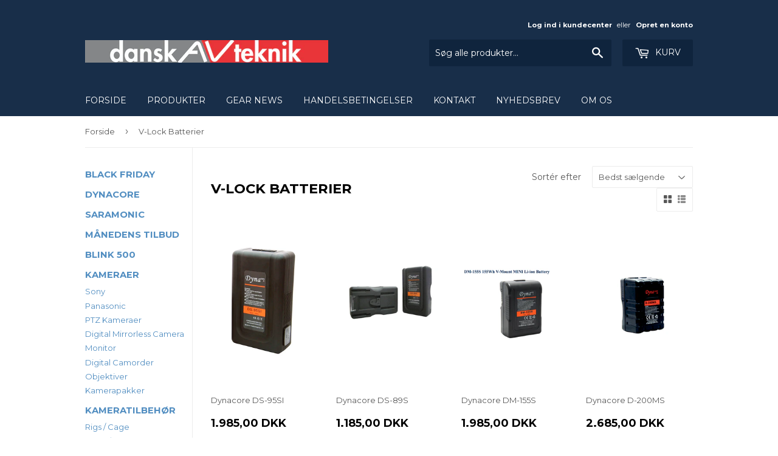

--- FILE ---
content_type: text/html; charset=utf-8
request_url: https://davt.dk/collections/v-lock-batterier
body_size: 16768
content:
<!doctype html>
<!--[if lt IE 7]><html class="no-js lt-ie9 lt-ie8 lt-ie7" lang="en"> <![endif]-->
<!--[if IE 7]><html class="no-js lt-ie9 lt-ie8" lang="en"> <![endif]-->
<!--[if IE 8]><html class="no-js lt-ie9" lang="en"> <![endif]-->
<!--[if IE 9 ]><html class="ie9 no-js"> <![endif]-->
<!--[if (gt IE 9)|!(IE)]><!--> <html class="no-touch no-js"> <!--<![endif]-->
<head>

  <!-- Basic page needs ================================================== -->
  <meta charset="utf-8">
  <meta http-equiv="X-UA-Compatible" content="IE=edge,chrome=1">

  

  <!-- Title and description ================================================== -->
  <title>
  V-Lock Batterier &ndash; Dansk AV Teknik
  </title>


  

  <!-- Product meta ================================================== -->
  

  <meta property="og:type" content="website">
  <meta property="og:title" content="V-Lock Batterier">
  <meta property="og:url" content="https://davt.dk/collections/v-lock-batterier">
  


  

  <meta property="og:site_name" content="Dansk AV Teknik">

  


<meta name="twitter:card" content="summary">




  <!-- Helpers ================================================== -->
  <link rel="canonical" href="https://davt.dk/collections/v-lock-batterier">
  <meta name="viewport" content="width=device-width,initial-scale=1">

  <!-- CSS ================================================== -->
  <link href="//davt.dk/cdn/shop/t/2/assets/theme.scss.css?v=71078303690760462661761655158" rel="stylesheet" type="text/css" media="all" />
  
  
  
  <link href="//fonts.googleapis.com/css?family=Montserrat:400,700" rel="stylesheet" type="text/css" media="all" />


  


  



  <!-- Header hook for plugins ================================================== -->
  <script>window.performance && window.performance.mark && window.performance.mark('shopify.content_for_header.start');</script><meta name="google-site-verification" content="xKSXeX5RVwsdiwOtIL5OgennbCPwjGJ60FRh9zov4Tk">
<meta id="shopify-digital-wallet" name="shopify-digital-wallet" content="/17503243/digital_wallets/dialog">
<link rel="alternate" type="application/atom+xml" title="Feed" href="/collections/v-lock-batterier.atom" />
<link rel="next" href="/collections/v-lock-batterier?page=2">
<link rel="alternate" type="application/json+oembed" href="https://davt.dk/collections/v-lock-batterier.oembed">
<script async="async" src="/checkouts/internal/preloads.js?locale=da-DK"></script>
<script id="shopify-features" type="application/json">{"accessToken":"ff999427cefdb3c150fc895a5173c9d9","betas":["rich-media-storefront-analytics"],"domain":"davt.dk","predictiveSearch":true,"shopId":17503243,"locale":"da"}</script>
<script>var Shopify = Shopify || {};
Shopify.shop = "danskavteknik.myshopify.com";
Shopify.locale = "da";
Shopify.currency = {"active":"DKK","rate":"1.0"};
Shopify.country = "DK";
Shopify.theme = {"name":"supply","id":159618758,"schema_name":"Supply","schema_version":"2.0.0","theme_store_id":679,"role":"main"};
Shopify.theme.handle = "null";
Shopify.theme.style = {"id":null,"handle":null};
Shopify.cdnHost = "davt.dk/cdn";
Shopify.routes = Shopify.routes || {};
Shopify.routes.root = "/";</script>
<script type="module">!function(o){(o.Shopify=o.Shopify||{}).modules=!0}(window);</script>
<script>!function(o){function n(){var o=[];function n(){o.push(Array.prototype.slice.apply(arguments))}return n.q=o,n}var t=o.Shopify=o.Shopify||{};t.loadFeatures=n(),t.autoloadFeatures=n()}(window);</script>
<script id="shop-js-analytics" type="application/json">{"pageType":"collection"}</script>
<script defer="defer" async type="module" src="//davt.dk/cdn/shopifycloud/shop-js/modules/v2/client.init-shop-cart-sync_DCvV3KX5.da.esm.js"></script>
<script defer="defer" async type="module" src="//davt.dk/cdn/shopifycloud/shop-js/modules/v2/chunk.common_DIrl18zW.esm.js"></script>
<script type="module">
  await import("//davt.dk/cdn/shopifycloud/shop-js/modules/v2/client.init-shop-cart-sync_DCvV3KX5.da.esm.js");
await import("//davt.dk/cdn/shopifycloud/shop-js/modules/v2/chunk.common_DIrl18zW.esm.js");

  window.Shopify.SignInWithShop?.initShopCartSync?.({"fedCMEnabled":true,"windoidEnabled":true});

</script>
<script>(function() {
  var isLoaded = false;
  function asyncLoad() {
    if (isLoaded) return;
    isLoaded = true;
    var urls = ["https:\/\/chimpstatic.com\/mcjs-connected\/js\/users\/95c9f64ec8d0b0b15a496fea8\/5e50ae34dbf0950140bd5b1c4.js?shop=danskavteknik.myshopify.com","https:\/\/js.jilt.com\/storefront\/v1\/jilt.js?shop=danskavteknik.myshopify.com"];
    for (var i = 0; i < urls.length; i++) {
      var s = document.createElement('script');
      s.type = 'text/javascript';
      s.async = true;
      s.src = urls[i];
      var x = document.getElementsByTagName('script')[0];
      x.parentNode.insertBefore(s, x);
    }
  };
  if(window.attachEvent) {
    window.attachEvent('onload', asyncLoad);
  } else {
    window.addEventListener('load', asyncLoad, false);
  }
})();</script>
<script id="__st">var __st={"a":17503243,"offset":3600,"reqid":"c38f262d-ef13-4df7-8652-7678138dd338-1768942863","pageurl":"davt.dk\/collections\/v-lock-batterier","u":"f44102794e2c","p":"collection","rtyp":"collection","rid":56458182731};</script>
<script>window.ShopifyPaypalV4VisibilityTracking = true;</script>
<script id="captcha-bootstrap">!function(){'use strict';const t='contact',e='account',n='new_comment',o=[[t,t],['blogs',n],['comments',n],[t,'customer']],c=[[e,'customer_login'],[e,'guest_login'],[e,'recover_customer_password'],[e,'create_customer']],r=t=>t.map((([t,e])=>`form[action*='/${t}']:not([data-nocaptcha='true']) input[name='form_type'][value='${e}']`)).join(','),a=t=>()=>t?[...document.querySelectorAll(t)].map((t=>t.form)):[];function s(){const t=[...o],e=r(t);return a(e)}const i='password',u='form_key',d=['recaptcha-v3-token','g-recaptcha-response','h-captcha-response',i],f=()=>{try{return window.sessionStorage}catch{return}},m='__shopify_v',_=t=>t.elements[u];function p(t,e,n=!1){try{const o=window.sessionStorage,c=JSON.parse(o.getItem(e)),{data:r}=function(t){const{data:e,action:n}=t;return t[m]||n?{data:e,action:n}:{data:t,action:n}}(c);for(const[e,n]of Object.entries(r))t.elements[e]&&(t.elements[e].value=n);n&&o.removeItem(e)}catch(o){console.error('form repopulation failed',{error:o})}}const l='form_type',E='cptcha';function T(t){t.dataset[E]=!0}const w=window,h=w.document,L='Shopify',v='ce_forms',y='captcha';let A=!1;((t,e)=>{const n=(g='f06e6c50-85a8-45c8-87d0-21a2b65856fe',I='https://cdn.shopify.com/shopifycloud/storefront-forms-hcaptcha/ce_storefront_forms_captcha_hcaptcha.v1.5.2.iife.js',D={infoText:'Beskyttet af hCaptcha',privacyText:'Beskyttelse af persondata',termsText:'Vilkår'},(t,e,n)=>{const o=w[L][v],c=o.bindForm;if(c)return c(t,g,e,D).then(n);var r;o.q.push([[t,g,e,D],n]),r=I,A||(h.body.append(Object.assign(h.createElement('script'),{id:'captcha-provider',async:!0,src:r})),A=!0)});var g,I,D;w[L]=w[L]||{},w[L][v]=w[L][v]||{},w[L][v].q=[],w[L][y]=w[L][y]||{},w[L][y].protect=function(t,e){n(t,void 0,e),T(t)},Object.freeze(w[L][y]),function(t,e,n,w,h,L){const[v,y,A,g]=function(t,e,n){const i=e?o:[],u=t?c:[],d=[...i,...u],f=r(d),m=r(i),_=r(d.filter((([t,e])=>n.includes(e))));return[a(f),a(m),a(_),s()]}(w,h,L),I=t=>{const e=t.target;return e instanceof HTMLFormElement?e:e&&e.form},D=t=>v().includes(t);t.addEventListener('submit',(t=>{const e=I(t);if(!e)return;const n=D(e)&&!e.dataset.hcaptchaBound&&!e.dataset.recaptchaBound,o=_(e),c=g().includes(e)&&(!o||!o.value);(n||c)&&t.preventDefault(),c&&!n&&(function(t){try{if(!f())return;!function(t){const e=f();if(!e)return;const n=_(t);if(!n)return;const o=n.value;o&&e.removeItem(o)}(t);const e=Array.from(Array(32),(()=>Math.random().toString(36)[2])).join('');!function(t,e){_(t)||t.append(Object.assign(document.createElement('input'),{type:'hidden',name:u})),t.elements[u].value=e}(t,e),function(t,e){const n=f();if(!n)return;const o=[...t.querySelectorAll(`input[type='${i}']`)].map((({name:t})=>t)),c=[...d,...o],r={};for(const[a,s]of new FormData(t).entries())c.includes(a)||(r[a]=s);n.setItem(e,JSON.stringify({[m]:1,action:t.action,data:r}))}(t,e)}catch(e){console.error('failed to persist form',e)}}(e),e.submit())}));const S=(t,e)=>{t&&!t.dataset[E]&&(n(t,e.some((e=>e===t))),T(t))};for(const o of['focusin','change'])t.addEventListener(o,(t=>{const e=I(t);D(e)&&S(e,y())}));const B=e.get('form_key'),M=e.get(l),P=B&&M;t.addEventListener('DOMContentLoaded',(()=>{const t=y();if(P)for(const e of t)e.elements[l].value===M&&p(e,B);[...new Set([...A(),...v().filter((t=>'true'===t.dataset.shopifyCaptcha))])].forEach((e=>S(e,t)))}))}(h,new URLSearchParams(w.location.search),n,t,e,['guest_login'])})(!0,!0)}();</script>
<script integrity="sha256-4kQ18oKyAcykRKYeNunJcIwy7WH5gtpwJnB7kiuLZ1E=" data-source-attribution="shopify.loadfeatures" defer="defer" src="//davt.dk/cdn/shopifycloud/storefront/assets/storefront/load_feature-a0a9edcb.js" crossorigin="anonymous"></script>
<script data-source-attribution="shopify.dynamic_checkout.dynamic.init">var Shopify=Shopify||{};Shopify.PaymentButton=Shopify.PaymentButton||{isStorefrontPortableWallets:!0,init:function(){window.Shopify.PaymentButton.init=function(){};var t=document.createElement("script");t.src="https://davt.dk/cdn/shopifycloud/portable-wallets/latest/portable-wallets.da.js",t.type="module",document.head.appendChild(t)}};
</script>
<script data-source-attribution="shopify.dynamic_checkout.buyer_consent">
  function portableWalletsHideBuyerConsent(e){var t=document.getElementById("shopify-buyer-consent"),n=document.getElementById("shopify-subscription-policy-button");t&&n&&(t.classList.add("hidden"),t.setAttribute("aria-hidden","true"),n.removeEventListener("click",e))}function portableWalletsShowBuyerConsent(e){var t=document.getElementById("shopify-buyer-consent"),n=document.getElementById("shopify-subscription-policy-button");t&&n&&(t.classList.remove("hidden"),t.removeAttribute("aria-hidden"),n.addEventListener("click",e))}window.Shopify?.PaymentButton&&(window.Shopify.PaymentButton.hideBuyerConsent=portableWalletsHideBuyerConsent,window.Shopify.PaymentButton.showBuyerConsent=portableWalletsShowBuyerConsent);
</script>
<script data-source-attribution="shopify.dynamic_checkout.cart.bootstrap">document.addEventListener("DOMContentLoaded",(function(){function t(){return document.querySelector("shopify-accelerated-checkout-cart, shopify-accelerated-checkout")}if(t())Shopify.PaymentButton.init();else{new MutationObserver((function(e,n){t()&&(Shopify.PaymentButton.init(),n.disconnect())})).observe(document.body,{childList:!0,subtree:!0})}}));
</script>

<script>window.performance && window.performance.mark && window.performance.mark('shopify.content_for_header.end');</script>

  

<!--[if lt IE 9]>
<script src="//cdnjs.cloudflare.com/ajax/libs/html5shiv/3.7.2/html5shiv.min.js" type="text/javascript"></script>
<script src="//davt.dk/cdn/shop/t/2/assets/respond.min.js?v=537" type="text/javascript"></script>
<link href="//davt.dk/cdn/shop/t/2/assets/respond-proxy.html" id="respond-proxy" rel="respond-proxy" />
<link href="//davt.dk/search?q=bf634d226ddce232b66cfc5cb932168b" id="respond-redirect" rel="respond-redirect" />
<script src="//davt.dk/search?q=bf634d226ddce232b66cfc5cb932168b" type="text/javascript"></script>
<![endif]-->
<!--[if (lte IE 9) ]><script src="//davt.dk/cdn/shop/t/2/assets/match-media.min.js?v=537" type="text/javascript"></script><![endif]-->


  
  

  <script src="//ajax.googleapis.com/ajax/libs/jquery/1.11.0/jquery.min.js" type="text/javascript"></script>


  <!--[if (gt IE 9)|!(IE)]><!--><script src="//davt.dk/cdn/shop/t/2/assets/vendor.js?v=77006336269012142731485813859" defer="defer"></script><!--<![endif]-->
  <!--[if lte IE 9]><script src="//davt.dk/cdn/shop/t/2/assets/theme.js?v=133327265265617892801489495073"></script><![endif]-->

  <!--[if (gt IE 9)|!(IE)]><!--><script src="//davt.dk/cdn/shop/t/2/assets/theme.js?v=133327265265617892801489495073" defer="defer"></script><!--<![endif]-->
  <!--[if lte IE 9]><script src="//davt.dk/cdn/shop/t/2/assets/theme.js?v=133327265265617892801489495073"></script><![endif]-->
  <script type='text/javascript'>var jiltStorefrontParams = {"capture_email_on_add_to_cart":0,"platform":"shopify","popover_dismiss_message":"Your email and cart are saved so we can send you email reminders about this order.","shop_uuid":"8e09d21a-8cf4-48d9-a7a7-386fb282db3e"}; </script>

<meta property="og:image" content="https://cdn.shopify.com/s/files/1/1750/3243/files/logo-dansk-av-teknik-800px.png?height=628&pad_color=ffffff&v=1613664722&width=1200" />
<meta property="og:image:secure_url" content="https://cdn.shopify.com/s/files/1/1750/3243/files/logo-dansk-av-teknik-800px.png?height=628&pad_color=ffffff&v=1613664722&width=1200" />
<meta property="og:image:width" content="1200" />
<meta property="og:image:height" content="628" />
<link href="https://monorail-edge.shopifysvc.com" rel="dns-prefetch">
<script>(function(){if ("sendBeacon" in navigator && "performance" in window) {try {var session_token_from_headers = performance.getEntriesByType('navigation')[0].serverTiming.find(x => x.name == '_s').description;} catch {var session_token_from_headers = undefined;}var session_cookie_matches = document.cookie.match(/_shopify_s=([^;]*)/);var session_token_from_cookie = session_cookie_matches && session_cookie_matches.length === 2 ? session_cookie_matches[1] : "";var session_token = session_token_from_headers || session_token_from_cookie || "";function handle_abandonment_event(e) {var entries = performance.getEntries().filter(function(entry) {return /monorail-edge.shopifysvc.com/.test(entry.name);});if (!window.abandonment_tracked && entries.length === 0) {window.abandonment_tracked = true;var currentMs = Date.now();var navigation_start = performance.timing.navigationStart;var payload = {shop_id: 17503243,url: window.location.href,navigation_start,duration: currentMs - navigation_start,session_token,page_type: "collection"};window.navigator.sendBeacon("https://monorail-edge.shopifysvc.com/v1/produce", JSON.stringify({schema_id: "online_store_buyer_site_abandonment/1.1",payload: payload,metadata: {event_created_at_ms: currentMs,event_sent_at_ms: currentMs}}));}}window.addEventListener('pagehide', handle_abandonment_event);}}());</script>
<script id="web-pixels-manager-setup">(function e(e,d,r,n,o){if(void 0===o&&(o={}),!Boolean(null===(a=null===(i=window.Shopify)||void 0===i?void 0:i.analytics)||void 0===a?void 0:a.replayQueue)){var i,a;window.Shopify=window.Shopify||{};var t=window.Shopify;t.analytics=t.analytics||{};var s=t.analytics;s.replayQueue=[],s.publish=function(e,d,r){return s.replayQueue.push([e,d,r]),!0};try{self.performance.mark("wpm:start")}catch(e){}var l=function(){var e={modern:/Edge?\/(1{2}[4-9]|1[2-9]\d|[2-9]\d{2}|\d{4,})\.\d+(\.\d+|)|Firefox\/(1{2}[4-9]|1[2-9]\d|[2-9]\d{2}|\d{4,})\.\d+(\.\d+|)|Chrom(ium|e)\/(9{2}|\d{3,})\.\d+(\.\d+|)|(Maci|X1{2}).+ Version\/(15\.\d+|(1[6-9]|[2-9]\d|\d{3,})\.\d+)([,.]\d+|)( \(\w+\)|)( Mobile\/\w+|) Safari\/|Chrome.+OPR\/(9{2}|\d{3,})\.\d+\.\d+|(CPU[ +]OS|iPhone[ +]OS|CPU[ +]iPhone|CPU IPhone OS|CPU iPad OS)[ +]+(15[._]\d+|(1[6-9]|[2-9]\d|\d{3,})[._]\d+)([._]\d+|)|Android:?[ /-](13[3-9]|1[4-9]\d|[2-9]\d{2}|\d{4,})(\.\d+|)(\.\d+|)|Android.+Firefox\/(13[5-9]|1[4-9]\d|[2-9]\d{2}|\d{4,})\.\d+(\.\d+|)|Android.+Chrom(ium|e)\/(13[3-9]|1[4-9]\d|[2-9]\d{2}|\d{4,})\.\d+(\.\d+|)|SamsungBrowser\/([2-9]\d|\d{3,})\.\d+/,legacy:/Edge?\/(1[6-9]|[2-9]\d|\d{3,})\.\d+(\.\d+|)|Firefox\/(5[4-9]|[6-9]\d|\d{3,})\.\d+(\.\d+|)|Chrom(ium|e)\/(5[1-9]|[6-9]\d|\d{3,})\.\d+(\.\d+|)([\d.]+$|.*Safari\/(?![\d.]+ Edge\/[\d.]+$))|(Maci|X1{2}).+ Version\/(10\.\d+|(1[1-9]|[2-9]\d|\d{3,})\.\d+)([,.]\d+|)( \(\w+\)|)( Mobile\/\w+|) Safari\/|Chrome.+OPR\/(3[89]|[4-9]\d|\d{3,})\.\d+\.\d+|(CPU[ +]OS|iPhone[ +]OS|CPU[ +]iPhone|CPU IPhone OS|CPU iPad OS)[ +]+(10[._]\d+|(1[1-9]|[2-9]\d|\d{3,})[._]\d+)([._]\d+|)|Android:?[ /-](13[3-9]|1[4-9]\d|[2-9]\d{2}|\d{4,})(\.\d+|)(\.\d+|)|Mobile Safari.+OPR\/([89]\d|\d{3,})\.\d+\.\d+|Android.+Firefox\/(13[5-9]|1[4-9]\d|[2-9]\d{2}|\d{4,})\.\d+(\.\d+|)|Android.+Chrom(ium|e)\/(13[3-9]|1[4-9]\d|[2-9]\d{2}|\d{4,})\.\d+(\.\d+|)|Android.+(UC? ?Browser|UCWEB|U3)[ /]?(15\.([5-9]|\d{2,})|(1[6-9]|[2-9]\d|\d{3,})\.\d+)\.\d+|SamsungBrowser\/(5\.\d+|([6-9]|\d{2,})\.\d+)|Android.+MQ{2}Browser\/(14(\.(9|\d{2,})|)|(1[5-9]|[2-9]\d|\d{3,})(\.\d+|))(\.\d+|)|K[Aa][Ii]OS\/(3\.\d+|([4-9]|\d{2,})\.\d+)(\.\d+|)/},d=e.modern,r=e.legacy,n=navigator.userAgent;return n.match(d)?"modern":n.match(r)?"legacy":"unknown"}(),u="modern"===l?"modern":"legacy",c=(null!=n?n:{modern:"",legacy:""})[u],f=function(e){return[e.baseUrl,"/wpm","/b",e.hashVersion,"modern"===e.buildTarget?"m":"l",".js"].join("")}({baseUrl:d,hashVersion:r,buildTarget:u}),m=function(e){var d=e.version,r=e.bundleTarget,n=e.surface,o=e.pageUrl,i=e.monorailEndpoint;return{emit:function(e){var a=e.status,t=e.errorMsg,s=(new Date).getTime(),l=JSON.stringify({metadata:{event_sent_at_ms:s},events:[{schema_id:"web_pixels_manager_load/3.1",payload:{version:d,bundle_target:r,page_url:o,status:a,surface:n,error_msg:t},metadata:{event_created_at_ms:s}}]});if(!i)return console&&console.warn&&console.warn("[Web Pixels Manager] No Monorail endpoint provided, skipping logging."),!1;try{return self.navigator.sendBeacon.bind(self.navigator)(i,l)}catch(e){}var u=new XMLHttpRequest;try{return u.open("POST",i,!0),u.setRequestHeader("Content-Type","text/plain"),u.send(l),!0}catch(e){return console&&console.warn&&console.warn("[Web Pixels Manager] Got an unhandled error while logging to Monorail."),!1}}}}({version:r,bundleTarget:l,surface:e.surface,pageUrl:self.location.href,monorailEndpoint:e.monorailEndpoint});try{o.browserTarget=l,function(e){var d=e.src,r=e.async,n=void 0===r||r,o=e.onload,i=e.onerror,a=e.sri,t=e.scriptDataAttributes,s=void 0===t?{}:t,l=document.createElement("script"),u=document.querySelector("head"),c=document.querySelector("body");if(l.async=n,l.src=d,a&&(l.integrity=a,l.crossOrigin="anonymous"),s)for(var f in s)if(Object.prototype.hasOwnProperty.call(s,f))try{l.dataset[f]=s[f]}catch(e){}if(o&&l.addEventListener("load",o),i&&l.addEventListener("error",i),u)u.appendChild(l);else{if(!c)throw new Error("Did not find a head or body element to append the script");c.appendChild(l)}}({src:f,async:!0,onload:function(){if(!function(){var e,d;return Boolean(null===(d=null===(e=window.Shopify)||void 0===e?void 0:e.analytics)||void 0===d?void 0:d.initialized)}()){var d=window.webPixelsManager.init(e)||void 0;if(d){var r=window.Shopify.analytics;r.replayQueue.forEach((function(e){var r=e[0],n=e[1],o=e[2];d.publishCustomEvent(r,n,o)})),r.replayQueue=[],r.publish=d.publishCustomEvent,r.visitor=d.visitor,r.initialized=!0}}},onerror:function(){return m.emit({status:"failed",errorMsg:"".concat(f," has failed to load")})},sri:function(e){var d=/^sha384-[A-Za-z0-9+/=]+$/;return"string"==typeof e&&d.test(e)}(c)?c:"",scriptDataAttributes:o}),m.emit({status:"loading"})}catch(e){m.emit({status:"failed",errorMsg:(null==e?void 0:e.message)||"Unknown error"})}}})({shopId: 17503243,storefrontBaseUrl: "https://davt.dk",extensionsBaseUrl: "https://extensions.shopifycdn.com/cdn/shopifycloud/web-pixels-manager",monorailEndpoint: "https://monorail-edge.shopifysvc.com/unstable/produce_batch",surface: "storefront-renderer",enabledBetaFlags: ["2dca8a86"],webPixelsConfigList: [{"id":"1156088150","configuration":"{\"config\":\"{\\\"pixel_id\\\":\\\"GT-PJ4RR55\\\",\\\"target_country\\\":\\\"DK\\\",\\\"gtag_events\\\":[{\\\"type\\\":\\\"purchase\\\",\\\"action_label\\\":\\\"MC-TPCHS9EGZY\\\"},{\\\"type\\\":\\\"page_view\\\",\\\"action_label\\\":\\\"MC-TPCHS9EGZY\\\"},{\\\"type\\\":\\\"view_item\\\",\\\"action_label\\\":\\\"MC-TPCHS9EGZY\\\"}],\\\"enable_monitoring_mode\\\":false}\"}","eventPayloadVersion":"v1","runtimeContext":"OPEN","scriptVersion":"b2a88bafab3e21179ed38636efcd8a93","type":"APP","apiClientId":1780363,"privacyPurposes":[],"dataSharingAdjustments":{"protectedCustomerApprovalScopes":["read_customer_address","read_customer_email","read_customer_name","read_customer_personal_data","read_customer_phone"]}},{"id":"347341142","configuration":"{\"pixel_id\":\"460286411148478\",\"pixel_type\":\"facebook_pixel\",\"metaapp_system_user_token\":\"-\"}","eventPayloadVersion":"v1","runtimeContext":"OPEN","scriptVersion":"ca16bc87fe92b6042fbaa3acc2fbdaa6","type":"APP","apiClientId":2329312,"privacyPurposes":["ANALYTICS","MARKETING","SALE_OF_DATA"],"dataSharingAdjustments":{"protectedCustomerApprovalScopes":["read_customer_address","read_customer_email","read_customer_name","read_customer_personal_data","read_customer_phone"]}},{"id":"183927126","eventPayloadVersion":"v1","runtimeContext":"LAX","scriptVersion":"1","type":"CUSTOM","privacyPurposes":["ANALYTICS"],"name":"Google Analytics tag (migrated)"},{"id":"shopify-app-pixel","configuration":"{}","eventPayloadVersion":"v1","runtimeContext":"STRICT","scriptVersion":"0450","apiClientId":"shopify-pixel","type":"APP","privacyPurposes":["ANALYTICS","MARKETING"]},{"id":"shopify-custom-pixel","eventPayloadVersion":"v1","runtimeContext":"LAX","scriptVersion":"0450","apiClientId":"shopify-pixel","type":"CUSTOM","privacyPurposes":["ANALYTICS","MARKETING"]}],isMerchantRequest: false,initData: {"shop":{"name":"Dansk AV Teknik","paymentSettings":{"currencyCode":"DKK"},"myshopifyDomain":"danskavteknik.myshopify.com","countryCode":"DK","storefrontUrl":"https:\/\/davt.dk"},"customer":null,"cart":null,"checkout":null,"productVariants":[],"purchasingCompany":null},},"https://davt.dk/cdn","fcfee988w5aeb613cpc8e4bc33m6693e112",{"modern":"","legacy":""},{"shopId":"17503243","storefrontBaseUrl":"https:\/\/davt.dk","extensionBaseUrl":"https:\/\/extensions.shopifycdn.com\/cdn\/shopifycloud\/web-pixels-manager","surface":"storefront-renderer","enabledBetaFlags":"[\"2dca8a86\"]","isMerchantRequest":"false","hashVersion":"fcfee988w5aeb613cpc8e4bc33m6693e112","publish":"custom","events":"[[\"page_viewed\",{}],[\"collection_viewed\",{\"collection\":{\"id\":\"56458182731\",\"title\":\"V-Lock Batterier\",\"productVariants\":[{\"price\":{\"amount\":1985.0,\"currencyCode\":\"DKK\"},\"product\":{\"title\":\"Dynacore DS-95SI\",\"vendor\":\"Dynacore\",\"id\":\"151198466069\",\"untranslatedTitle\":\"Dynacore DS-95SI\",\"url\":\"\/products\/dynacore-ds-95si\",\"type\":\"V-Lock batterier\"},\"id\":\"2239641714709\",\"image\":{\"src\":\"\/\/davt.dk\/cdn\/shop\/products\/Dynacore_DS-95SIa.png?v=1527361637\"},\"sku\":\"Dynacore DS-95SI\",\"title\":\"Default Title\",\"untranslatedTitle\":\"Default Title\"},{\"price\":{\"amount\":1185.0,\"currencyCode\":\"DKK\"},\"product\":{\"title\":\"Dynacore DS-89S\",\"vendor\":\"Dynacore\",\"id\":\"151177723925\",\"untranslatedTitle\":\"Dynacore DS-89S\",\"url\":\"\/products\/dynacore-ds-89s\",\"type\":\"V-Lock batterier\"},\"id\":\"2239218221077\",\"image\":{\"src\":\"\/\/davt.dk\/cdn\/shop\/products\/Dynacore_DS-89Sb.png?v=1527361636\"},\"sku\":\"Dynacore DS-89S\",\"title\":\"Default Title\",\"untranslatedTitle\":\"Default Title\"},{\"price\":{\"amount\":1985.0,\"currencyCode\":\"DKK\"},\"product\":{\"title\":\"Dynacore DM-155S\",\"vendor\":\"Dynacore\",\"id\":\"151168548885\",\"untranslatedTitle\":\"Dynacore DM-155S\",\"url\":\"\/products\/dynacore-dm-155s\",\"type\":\"V-Lock batterier\"},\"id\":\"2239056314389\",\"image\":{\"src\":\"\/\/davt.dk\/cdn\/shop\/products\/Skaermbillede_2018-01-31_kl._14.22.00.png?v=1527361633\"},\"sku\":\"Dynacore DM-155S\",\"title\":\"Default Title\",\"untranslatedTitle\":\"Default Title\"},{\"price\":{\"amount\":2685.0,\"currencyCode\":\"DKK\"},\"product\":{\"title\":\"Dynacore D-200MS\",\"vendor\":\"Dynacore\",\"id\":\"152506695701\",\"untranslatedTitle\":\"Dynacore D-200MS\",\"url\":\"\/products\/dynacore-d-200ms\",\"type\":\"V-Lock batterier\"},\"id\":\"2260096811029\",\"image\":{\"src\":\"\/\/davt.dk\/cdn\/shop\/products\/D200MS.jpg?v=1527358994\"},\"sku\":\"Dynacore D-200MS\",\"title\":\"Default Title\",\"untranslatedTitle\":\"Default Title\"},{\"price\":{\"amount\":1085.0,\"currencyCode\":\"DKK\"},\"product\":{\"title\":\"Dynacore DM 95S\",\"vendor\":\"Dynacore\",\"id\":\"8352595116374\",\"untranslatedTitle\":\"Dynacore DM 95S\",\"url\":\"\/products\/dynacore-dm-95s\",\"type\":\"V-Lock batterier\"},\"id\":\"46453012037974\",\"image\":{\"src\":\"\/\/davt.dk\/cdn\/shop\/products\/DM95S.jpg?v=1679573887\"},\"sku\":\"Dynacore DM 95S\",\"title\":\"Default Title\",\"untranslatedTitle\":\"Default Title\"},{\"price\":{\"amount\":1085.0,\"currencyCode\":\"DKK\"},\"product\":{\"title\":\"Dynacore DM-95S\",\"vendor\":\"Dynacore\",\"id\":\"151170449429\",\"untranslatedTitle\":\"Dynacore DM-95S\",\"url\":\"\/products\/dm-95s-155s\",\"type\":\"V-Lock batterier\"},\"id\":\"2239094980629\",\"image\":{\"src\":\"\/\/davt.dk\/cdn\/shop\/products\/DM-95S_155S.png?v=1527358992\"},\"sku\":\"DM-95S\",\"title\":\"Default Title\",\"untranslatedTitle\":\"Default Title\"},{\"price\":{\"amount\":1085.0,\"currencyCode\":\"DKK\"},\"product\":{\"title\":\"Dynacore DPM 98\",\"vendor\":\"Dynacore\",\"id\":\"8337743642966\",\"untranslatedTitle\":\"Dynacore DPM 98\",\"url\":\"\/products\/dynacore-dmp-98\",\"type\":\"V-Lock batterier\"},\"id\":\"46353347215702\",\"image\":{\"src\":\"\/\/davt.dk\/cdn\/shop\/products\/DynacoreSuperMini_e7d5d995-f6a8-420d-9f77-2dc7f28f8f40.jpg?v=1679536314\"},\"sku\":\"Dynacore DMP 98\",\"title\":\"Default Title\",\"untranslatedTitle\":\"Default Title\"},{\"price\":{\"amount\":1885.0,\"currencyCode\":\"DKK\"},\"product\":{\"title\":\"Dynacore DS-150SI with Built-in Charger V-Mount Battery\",\"vendor\":\"Dynacore\",\"id\":\"3983248228427\",\"untranslatedTitle\":\"Dynacore DS-150SI with Built-in Charger V-Mount Battery\",\"url\":\"\/products\/dynacore-ds-150si-built-in-charger-v-mount-battery\",\"type\":\"V-Lock batterier\"},\"id\":\"29890266628171\",\"image\":{\"src\":\"\/\/davt.dk\/cdn\/shop\/products\/Dynacore_150_SI.png?v=1566892499\"},\"sku\":\"Dynacore DS-150SI Built-in Charger V-Mount Battery\",\"title\":\"Default Title\",\"untranslatedTitle\":\"Default Title\"},{\"price\":{\"amount\":2985.0,\"currencyCode\":\"DKK\"},\"product\":{\"title\":\"Dynacore DS-260S\",\"vendor\":\"Dynacore\",\"id\":\"151188733973\",\"untranslatedTitle\":\"Dynacore DS-260S\",\"url\":\"\/products\/dynacore-ds-260s\",\"type\":\"V-Lock batterier\"},\"id\":\"2239441371157\",\"image\":{\"src\":\"\/\/davt.dk\/cdn\/shop\/products\/Dynacore_DS-260S.png?v=1527361634\"},\"sku\":\"Dynacore DS-260S\",\"title\":\"Default Title\",\"untranslatedTitle\":\"Default Title\"},{\"price\":{\"amount\":1885.0,\"currencyCode\":\"DKK\"},\"product\":{\"title\":\"DS-150S\",\"vendor\":\"Dynacore\",\"id\":\"151182639125\",\"untranslatedTitle\":\"DS-150S\",\"url\":\"\/products\/dynacore-ds-150s\",\"type\":\"V-Lock batterier\"},\"id\":\"2239325601813\",\"image\":{\"src\":\"\/\/davt.dk\/cdn\/shop\/products\/Dynacore_DS-150S.png?v=1527358993\"},\"sku\":\"Dynacore  DS-150S\",\"title\":\"Default Title\",\"untranslatedTitle\":\"Default Title\"},{\"price\":{\"amount\":2585.0,\"currencyCode\":\"DKK\"},\"product\":{\"title\":\"Dynacore DANO-D210A 210Wh Pocket Gold Mount Digital Battery Pack\",\"vendor\":\"Dynacore\",\"id\":\"9485734740310\",\"untranslatedTitle\":\"Dynacore DANO-D210A 210Wh Pocket Gold Mount Digital Battery Pack\",\"url\":\"\/products\/dynacore-dano-d210a-210wh-pocket-gold-mount-digital-battery-pack\",\"type\":\"V-Lock batterier\"},\"id\":\"49934951973206\",\"image\":{\"src\":\"\/\/davt.dk\/cdn\/shop\/files\/210A.jpg?v=1740462512\"},\"sku\":\"Dynacore DANO-D210A 210Wh Pocket Gold Mount Digital Battery Pack\",\"title\":\"Default Title\",\"untranslatedTitle\":\"Default Title\"},{\"price\":{\"amount\":1985.0,\"currencyCode\":\"DKK\"},\"product\":{\"title\":\"Dynacore DANO-210S 210Wh Pocket V-Mount Battery Pack\",\"vendor\":\"Dynacore\",\"id\":\"9485728809302\",\"untranslatedTitle\":\"Dynacore DANO-210S 210Wh Pocket V-Mount Battery Pack\",\"url\":\"\/products\/dynacore-dano-210s-210wh-pocket-v-mount-battery-pack\",\"type\":\"V-Lock batterier\"},\"id\":\"49934930870614\",\"image\":{\"src\":\"\/\/davt.dk\/cdn\/shop\/files\/210Sa.jpg?v=1740462007\"},\"sku\":\"Dynacore DANO-210S 210Wh Pocket V-Mount Battery Pack\",\"title\":\"Default Title\",\"untranslatedTitle\":\"Default Title\"},{\"price\":{\"amount\":1485.0,\"currencyCode\":\"DKK\"},\"product\":{\"title\":\"Dynacore Dana 140 D-tap V-lock batteri\",\"vendor\":\"Dynacore\",\"id\":\"9485719339350\",\"untranslatedTitle\":\"Dynacore Dana 140 D-tap V-lock batteri\",\"url\":\"\/products\/dynacore-dana-140-d-tap-v-lock-batteri\",\"type\":\"V-Lock batterier\"},\"id\":\"49934876016982\",\"image\":{\"src\":\"\/\/davt.dk\/cdn\/shop\/files\/dyna140a.jpg?v=1740461146\"},\"sku\":\"Dynacore Dana 140 D-tap V-lock batteri\",\"title\":\"Default Title\",\"untranslatedTitle\":\"Default Title\"},{\"price\":{\"amount\":685.0,\"currencyCode\":\"DKK\"},\"product\":{\"title\":\"Dynacore DWM 50 V-Lock batterier\",\"vendor\":\"Dynacore\",\"id\":\"9485714194774\",\"untranslatedTitle\":\"Dynacore DWM 50 V-Lock batterier\",\"url\":\"\/products\/dynacore-dwm-50-v-lock-batterier\",\"type\":\"V-Lock batterier\"},\"id\":\"49934859600214\",\"image\":{\"src\":\"\/\/davt.dk\/cdn\/shop\/files\/DWM50V-mount.jpg?v=1740460391\"},\"sku\":\"Dynacore DWM 50 V-Lock batterier\",\"title\":\"Default Title\",\"untranslatedTitle\":\"Default Title\"},{\"price\":{\"amount\":10985.0,\"currencyCode\":\"DKK\"},\"product\":{\"title\":\"Dynacore DS-12S\/A 12 Channel Charger\",\"vendor\":\"Dynacore\",\"id\":\"9485710819670\",\"untranslatedTitle\":\"Dynacore DS-12S\/A 12 Channel Charger\",\"url\":\"\/products\/dynacore-ds-12s-a-12-channel-charger\",\"type\":\"V-Lock batterier\"},\"id\":\"49934847246678\",\"image\":{\"src\":\"\/\/davt.dk\/cdn\/shop\/files\/12oplader.jpg?v=1740460099\"},\"sku\":\"Dynacore DS-12S\/A 12 Channel Charger\",\"title\":\"Default Title\",\"untranslatedTitle\":\"Default Title\"},{\"price\":{\"amount\":1885.0,\"currencyCode\":\"DKK\"},\"product\":{\"title\":\"Dynacore V-lock batteri \/ DANO-D140S\",\"vendor\":\"Dynacore\",\"id\":\"9485665960278\",\"untranslatedTitle\":\"Dynacore V-lock batteri \/ DANO-D140S\",\"url\":\"\/products\/dynacore-v-lock-batteri-dano-d140s\",\"type\":\"V-Lock batterier\"},\"id\":\"49934778270038\",\"image\":{\"src\":\"\/\/davt.dk\/cdn\/shop\/files\/140S.jpg?v=1740458219\"},\"sku\":\"DANO-D140S\",\"title\":\"Default Title\",\"untranslatedTitle\":\"Default Title\"},{\"price\":{\"amount\":1885.0,\"currencyCode\":\"DKK\"},\"product\":{\"title\":\"Dynacore DS-150SI\",\"vendor\":\"Dynacore\",\"id\":\"8353389150550\",\"untranslatedTitle\":\"Dynacore DS-150SI\",\"url\":\"\/products\/dynacore-ds-150si\",\"type\":\"V-Lock batterier\"},\"id\":\"46460227354966\",\"image\":{\"src\":\"\/\/davt.dk\/cdn\/shop\/products\/DS150SI.jpg?v=1679624074\"},\"sku\":\"Dynacore DS-150SI\",\"title\":\"Default Title\",\"untranslatedTitle\":\"Default Title\"},{\"price\":{\"amount\":2485.0,\"currencyCode\":\"DKK\"},\"product\":{\"title\":\"Dynacore DS-220S\",\"vendor\":\"Dynacore\",\"id\":\"8353384563030\",\"untranslatedTitle\":\"Dynacore DS-220S\",\"url\":\"\/products\/dynacore-ds-220s\",\"type\":\"V-Lock batterier\"},\"id\":\"46460193112406\",\"image\":{\"src\":\"\/\/davt.dk\/cdn\/shop\/products\/DS-220b.jpg?v=1679622933\"},\"sku\":\"Dynacore DS-220\",\"title\":\"Default Title\",\"untranslatedTitle\":\"Default Title\"},{\"price\":{\"amount\":1985.0,\"currencyCode\":\"DKK\"},\"product\":{\"title\":\"Dynacore DS-160S\",\"vendor\":\"Dynacore\",\"id\":\"8353379549526\",\"untranslatedTitle\":\"Dynacore DS-160S\",\"url\":\"\/products\/dynacore-ds-160s\",\"type\":\"V-Lock batterier\"},\"id\":\"46460168012118\",\"image\":{\"src\":\"\/\/davt.dk\/cdn\/shop\/products\/DS-160S.jpg?v=1679622446\"},\"sku\":\"Dynacore DS-160S\",\"title\":\"Default Title\",\"untranslatedTitle\":\"Default Title\"},{\"price\":{\"amount\":1685.0,\"currencyCode\":\"DKK\"},\"product\":{\"title\":\"Dynacore DM-155S\",\"vendor\":\"Dynacore\",\"id\":\"8352590528854\",\"untranslatedTitle\":\"Dynacore DM-155S\",\"url\":\"\/products\/dynacore-dm-155s-1\",\"type\":\"V-Lock batterier\"},\"id\":\"46452994670934\",\"image\":{\"src\":\"\/\/davt.dk\/cdn\/shop\/products\/Skaermbillede_2018-01-31_kl._14.22.00_9b30c3f1-46f0-4179-86ec-2e870df25252.png?v=1679572841\"},\"sku\":\"Dynacore DM-155S\",\"title\":\"Default Title\",\"untranslatedTitle\":\"Default Title\"},{\"price\":{\"amount\":3485.0,\"currencyCode\":\"DKK\"},\"product\":{\"title\":\"Dynacore DD 200S\",\"vendor\":\"Dynacore\",\"id\":\"8352468992342\",\"untranslatedTitle\":\"Dynacore DD 200S\",\"url\":\"\/products\/dynacore-dd-200s\",\"type\":\"V-Lock batterier\"},\"id\":\"46452260208982\",\"image\":{\"src\":\"\/\/davt.dk\/cdn\/shop\/products\/DD200S.jpg?v=1679542150\"},\"sku\":\"Dynacore DD 200S\",\"title\":\"Default Title\",\"untranslatedTitle\":\"Default Title\"},{\"price\":{\"amount\":1985.0,\"currencyCode\":\"DKK\"},\"product\":{\"title\":\"Dynacore DD 155S\",\"vendor\":\"Dynacore\",\"id\":\"8352468009302\",\"untranslatedTitle\":\"Dynacore DD 155S\",\"url\":\"\/products\/dynacore-dd-155s\",\"type\":\"V-Lock batterier\"},\"id\":\"46452259684694\",\"image\":{\"src\":\"\/\/davt.dk\/cdn\/shop\/products\/dd155s.jpg?v=1679541814\"},\"sku\":\"Dynacore DD 155S\",\"title\":\"Default Title\",\"untranslatedTitle\":\"Default Title\"},{\"price\":{\"amount\":1385.0,\"currencyCode\":\"DKK\"},\"product\":{\"title\":\"Dynacore D95 MS\",\"vendor\":\"Dynacore\",\"id\":\"8337745412438\",\"untranslatedTitle\":\"Dynacore D95 MS\",\"url\":\"\/products\/dynacore-d95-ms\",\"type\":\"V-Lock batterier\"},\"id\":\"46353364287830\",\"image\":{\"src\":\"\/\/davt.dk\/cdn\/shop\/products\/D95ms.png?v=1679537681\"},\"sku\":\"Dynacore D95 MS\",\"title\":\"Default Title\",\"untranslatedTitle\":\"Default Title\"},{\"price\":{\"amount\":1985.0,\"currencyCode\":\"DKK\"},\"product\":{\"title\":\"Dynacore D 155MS\",\"vendor\":\"Dynacore\",\"id\":\"8337745019222\",\"untranslatedTitle\":\"Dynacore D 155MS\",\"url\":\"\/products\/dynacore-d-155ms\",\"type\":\"V-Lock batterier\"},\"id\":\"46353360912726\",\"image\":{\"src\":\"\/\/davt.dk\/cdn\/shop\/products\/D-155MS.jpg?v=1679537317\"},\"sku\":\"Dynacore D 155MS\",\"title\":\"Default Title\",\"untranslatedTitle\":\"Default Title\"}]}}]]"});</script><script>
  window.ShopifyAnalytics = window.ShopifyAnalytics || {};
  window.ShopifyAnalytics.meta = window.ShopifyAnalytics.meta || {};
  window.ShopifyAnalytics.meta.currency = 'DKK';
  var meta = {"products":[{"id":151198466069,"gid":"gid:\/\/shopify\/Product\/151198466069","vendor":"Dynacore","type":"V-Lock batterier","handle":"dynacore-ds-95si","variants":[{"id":2239641714709,"price":198500,"name":"Dynacore DS-95SI","public_title":null,"sku":"Dynacore DS-95SI"}],"remote":false},{"id":151177723925,"gid":"gid:\/\/shopify\/Product\/151177723925","vendor":"Dynacore","type":"V-Lock batterier","handle":"dynacore-ds-89s","variants":[{"id":2239218221077,"price":118500,"name":"Dynacore DS-89S","public_title":null,"sku":"Dynacore DS-89S"}],"remote":false},{"id":151168548885,"gid":"gid:\/\/shopify\/Product\/151168548885","vendor":"Dynacore","type":"V-Lock batterier","handle":"dynacore-dm-155s","variants":[{"id":2239056314389,"price":198500,"name":"Dynacore DM-155S","public_title":null,"sku":"Dynacore DM-155S"}],"remote":false},{"id":152506695701,"gid":"gid:\/\/shopify\/Product\/152506695701","vendor":"Dynacore","type":"V-Lock batterier","handle":"dynacore-d-200ms","variants":[{"id":2260096811029,"price":268500,"name":"Dynacore D-200MS","public_title":null,"sku":"Dynacore D-200MS"}],"remote":false},{"id":8352595116374,"gid":"gid:\/\/shopify\/Product\/8352595116374","vendor":"Dynacore","type":"V-Lock batterier","handle":"dynacore-dm-95s","variants":[{"id":46453012037974,"price":108500,"name":"Dynacore DM 95S","public_title":null,"sku":"Dynacore DM 95S"}],"remote":false},{"id":151170449429,"gid":"gid:\/\/shopify\/Product\/151170449429","vendor":"Dynacore","type":"V-Lock batterier","handle":"dm-95s-155s","variants":[{"id":2239094980629,"price":108500,"name":"Dynacore DM-95S","public_title":null,"sku":"DM-95S"}],"remote":false},{"id":8337743642966,"gid":"gid:\/\/shopify\/Product\/8337743642966","vendor":"Dynacore","type":"V-Lock batterier","handle":"dynacore-dmp-98","variants":[{"id":46353347215702,"price":108500,"name":"Dynacore DPM 98","public_title":null,"sku":"Dynacore DMP 98"}],"remote":false},{"id":3983248228427,"gid":"gid:\/\/shopify\/Product\/3983248228427","vendor":"Dynacore","type":"V-Lock batterier","handle":"dynacore-ds-150si-built-in-charger-v-mount-battery","variants":[{"id":29890266628171,"price":188500,"name":"Dynacore DS-150SI with Built-in Charger V-Mount Battery","public_title":null,"sku":"Dynacore DS-150SI Built-in Charger V-Mount Battery"}],"remote":false},{"id":151188733973,"gid":"gid:\/\/shopify\/Product\/151188733973","vendor":"Dynacore","type":"V-Lock batterier","handle":"dynacore-ds-260s","variants":[{"id":2239441371157,"price":298500,"name":"Dynacore DS-260S","public_title":null,"sku":"Dynacore DS-260S"}],"remote":false},{"id":151182639125,"gid":"gid:\/\/shopify\/Product\/151182639125","vendor":"Dynacore","type":"V-Lock batterier","handle":"dynacore-ds-150s","variants":[{"id":2239325601813,"price":188500,"name":"DS-150S","public_title":null,"sku":"Dynacore  DS-150S"}],"remote":false},{"id":9485734740310,"gid":"gid:\/\/shopify\/Product\/9485734740310","vendor":"Dynacore","type":"V-Lock batterier","handle":"dynacore-dano-d210a-210wh-pocket-gold-mount-digital-battery-pack","variants":[{"id":49934951973206,"price":258500,"name":"Dynacore DANO-D210A 210Wh Pocket Gold Mount Digital Battery Pack","public_title":null,"sku":"Dynacore DANO-D210A 210Wh Pocket Gold Mount Digital Battery Pack"}],"remote":false},{"id":9485728809302,"gid":"gid:\/\/shopify\/Product\/9485728809302","vendor":"Dynacore","type":"V-Lock batterier","handle":"dynacore-dano-210s-210wh-pocket-v-mount-battery-pack","variants":[{"id":49934930870614,"price":198500,"name":"Dynacore DANO-210S 210Wh Pocket V-Mount Battery Pack","public_title":null,"sku":"Dynacore DANO-210S 210Wh Pocket V-Mount Battery Pack"}],"remote":false},{"id":9485719339350,"gid":"gid:\/\/shopify\/Product\/9485719339350","vendor":"Dynacore","type":"V-Lock batterier","handle":"dynacore-dana-140-d-tap-v-lock-batteri","variants":[{"id":49934876016982,"price":148500,"name":"Dynacore Dana 140 D-tap V-lock batteri","public_title":null,"sku":"Dynacore Dana 140 D-tap V-lock batteri"}],"remote":false},{"id":9485714194774,"gid":"gid:\/\/shopify\/Product\/9485714194774","vendor":"Dynacore","type":"V-Lock batterier","handle":"dynacore-dwm-50-v-lock-batterier","variants":[{"id":49934859600214,"price":68500,"name":"Dynacore DWM 50 V-Lock batterier","public_title":null,"sku":"Dynacore DWM 50 V-Lock batterier"}],"remote":false},{"id":9485710819670,"gid":"gid:\/\/shopify\/Product\/9485710819670","vendor":"Dynacore","type":"V-Lock batterier","handle":"dynacore-ds-12s-a-12-channel-charger","variants":[{"id":49934847246678,"price":1098500,"name":"Dynacore DS-12S\/A 12 Channel Charger","public_title":null,"sku":"Dynacore DS-12S\/A 12 Channel Charger"}],"remote":false},{"id":9485665960278,"gid":"gid:\/\/shopify\/Product\/9485665960278","vendor":"Dynacore","type":"V-Lock batterier","handle":"dynacore-v-lock-batteri-dano-d140s","variants":[{"id":49934778270038,"price":188500,"name":"Dynacore V-lock batteri \/ DANO-D140S","public_title":null,"sku":"DANO-D140S"}],"remote":false},{"id":8353389150550,"gid":"gid:\/\/shopify\/Product\/8353389150550","vendor":"Dynacore","type":"V-Lock batterier","handle":"dynacore-ds-150si","variants":[{"id":46460227354966,"price":188500,"name":"Dynacore DS-150SI","public_title":null,"sku":"Dynacore DS-150SI"}],"remote":false},{"id":8353384563030,"gid":"gid:\/\/shopify\/Product\/8353384563030","vendor":"Dynacore","type":"V-Lock batterier","handle":"dynacore-ds-220s","variants":[{"id":46460193112406,"price":248500,"name":"Dynacore DS-220S","public_title":null,"sku":"Dynacore DS-220"}],"remote":false},{"id":8353379549526,"gid":"gid:\/\/shopify\/Product\/8353379549526","vendor":"Dynacore","type":"V-Lock batterier","handle":"dynacore-ds-160s","variants":[{"id":46460168012118,"price":198500,"name":"Dynacore DS-160S","public_title":null,"sku":"Dynacore DS-160S"}],"remote":false},{"id":8352590528854,"gid":"gid:\/\/shopify\/Product\/8352590528854","vendor":"Dynacore","type":"V-Lock batterier","handle":"dynacore-dm-155s-1","variants":[{"id":46452994670934,"price":168500,"name":"Dynacore DM-155S","public_title":null,"sku":"Dynacore DM-155S"}],"remote":false},{"id":8352468992342,"gid":"gid:\/\/shopify\/Product\/8352468992342","vendor":"Dynacore","type":"V-Lock batterier","handle":"dynacore-dd-200s","variants":[{"id":46452260208982,"price":348500,"name":"Dynacore DD 200S","public_title":null,"sku":"Dynacore DD 200S"}],"remote":false},{"id":8352468009302,"gid":"gid:\/\/shopify\/Product\/8352468009302","vendor":"Dynacore","type":"V-Lock batterier","handle":"dynacore-dd-155s","variants":[{"id":46452259684694,"price":198500,"name":"Dynacore DD 155S","public_title":null,"sku":"Dynacore DD 155S"}],"remote":false},{"id":8337745412438,"gid":"gid:\/\/shopify\/Product\/8337745412438","vendor":"Dynacore","type":"V-Lock batterier","handle":"dynacore-d95-ms","variants":[{"id":46353364287830,"price":138500,"name":"Dynacore D95 MS","public_title":null,"sku":"Dynacore D95 MS"}],"remote":false},{"id":8337745019222,"gid":"gid:\/\/shopify\/Product\/8337745019222","vendor":"Dynacore","type":"V-Lock batterier","handle":"dynacore-d-155ms","variants":[{"id":46353360912726,"price":198500,"name":"Dynacore D 155MS","public_title":null,"sku":"Dynacore D 155MS"}],"remote":false}],"page":{"pageType":"collection","resourceType":"collection","resourceId":56458182731,"requestId":"c38f262d-ef13-4df7-8652-7678138dd338-1768942863"}};
  for (var attr in meta) {
    window.ShopifyAnalytics.meta[attr] = meta[attr];
  }
</script>
<script class="analytics">
  (function () {
    var customDocumentWrite = function(content) {
      var jquery = null;

      if (window.jQuery) {
        jquery = window.jQuery;
      } else if (window.Checkout && window.Checkout.$) {
        jquery = window.Checkout.$;
      }

      if (jquery) {
        jquery('body').append(content);
      }
    };

    var hasLoggedConversion = function(token) {
      if (token) {
        return document.cookie.indexOf('loggedConversion=' + token) !== -1;
      }
      return false;
    }

    var setCookieIfConversion = function(token) {
      if (token) {
        var twoMonthsFromNow = new Date(Date.now());
        twoMonthsFromNow.setMonth(twoMonthsFromNow.getMonth() + 2);

        document.cookie = 'loggedConversion=' + token + '; expires=' + twoMonthsFromNow;
      }
    }

    var trekkie = window.ShopifyAnalytics.lib = window.trekkie = window.trekkie || [];
    if (trekkie.integrations) {
      return;
    }
    trekkie.methods = [
      'identify',
      'page',
      'ready',
      'track',
      'trackForm',
      'trackLink'
    ];
    trekkie.factory = function(method) {
      return function() {
        var args = Array.prototype.slice.call(arguments);
        args.unshift(method);
        trekkie.push(args);
        return trekkie;
      };
    };
    for (var i = 0; i < trekkie.methods.length; i++) {
      var key = trekkie.methods[i];
      trekkie[key] = trekkie.factory(key);
    }
    trekkie.load = function(config) {
      trekkie.config = config || {};
      trekkie.config.initialDocumentCookie = document.cookie;
      var first = document.getElementsByTagName('script')[0];
      var script = document.createElement('script');
      script.type = 'text/javascript';
      script.onerror = function(e) {
        var scriptFallback = document.createElement('script');
        scriptFallback.type = 'text/javascript';
        scriptFallback.onerror = function(error) {
                var Monorail = {
      produce: function produce(monorailDomain, schemaId, payload) {
        var currentMs = new Date().getTime();
        var event = {
          schema_id: schemaId,
          payload: payload,
          metadata: {
            event_created_at_ms: currentMs,
            event_sent_at_ms: currentMs
          }
        };
        return Monorail.sendRequest("https://" + monorailDomain + "/v1/produce", JSON.stringify(event));
      },
      sendRequest: function sendRequest(endpointUrl, payload) {
        // Try the sendBeacon API
        if (window && window.navigator && typeof window.navigator.sendBeacon === 'function' && typeof window.Blob === 'function' && !Monorail.isIos12()) {
          var blobData = new window.Blob([payload], {
            type: 'text/plain'
          });

          if (window.navigator.sendBeacon(endpointUrl, blobData)) {
            return true;
          } // sendBeacon was not successful

        } // XHR beacon

        var xhr = new XMLHttpRequest();

        try {
          xhr.open('POST', endpointUrl);
          xhr.setRequestHeader('Content-Type', 'text/plain');
          xhr.send(payload);
        } catch (e) {
          console.log(e);
        }

        return false;
      },
      isIos12: function isIos12() {
        return window.navigator.userAgent.lastIndexOf('iPhone; CPU iPhone OS 12_') !== -1 || window.navigator.userAgent.lastIndexOf('iPad; CPU OS 12_') !== -1;
      }
    };
    Monorail.produce('monorail-edge.shopifysvc.com',
      'trekkie_storefront_load_errors/1.1',
      {shop_id: 17503243,
      theme_id: 159618758,
      app_name: "storefront",
      context_url: window.location.href,
      source_url: "//davt.dk/cdn/s/trekkie.storefront.cd680fe47e6c39ca5d5df5f0a32d569bc48c0f27.min.js"});

        };
        scriptFallback.async = true;
        scriptFallback.src = '//davt.dk/cdn/s/trekkie.storefront.cd680fe47e6c39ca5d5df5f0a32d569bc48c0f27.min.js';
        first.parentNode.insertBefore(scriptFallback, first);
      };
      script.async = true;
      script.src = '//davt.dk/cdn/s/trekkie.storefront.cd680fe47e6c39ca5d5df5f0a32d569bc48c0f27.min.js';
      first.parentNode.insertBefore(script, first);
    };
    trekkie.load(
      {"Trekkie":{"appName":"storefront","development":false,"defaultAttributes":{"shopId":17503243,"isMerchantRequest":null,"themeId":159618758,"themeCityHash":"8814543123707432625","contentLanguage":"da","currency":"DKK","eventMetadataId":"b6db9a9b-4e91-418e-b693-c5d607f12f1f"},"isServerSideCookieWritingEnabled":true,"monorailRegion":"shop_domain","enabledBetaFlags":["65f19447"]},"Session Attribution":{},"S2S":{"facebookCapiEnabled":true,"source":"trekkie-storefront-renderer","apiClientId":580111}}
    );

    var loaded = false;
    trekkie.ready(function() {
      if (loaded) return;
      loaded = true;

      window.ShopifyAnalytics.lib = window.trekkie;

      var originalDocumentWrite = document.write;
      document.write = customDocumentWrite;
      try { window.ShopifyAnalytics.merchantGoogleAnalytics.call(this); } catch(error) {};
      document.write = originalDocumentWrite;

      window.ShopifyAnalytics.lib.page(null,{"pageType":"collection","resourceType":"collection","resourceId":56458182731,"requestId":"c38f262d-ef13-4df7-8652-7678138dd338-1768942863","shopifyEmitted":true});

      var match = window.location.pathname.match(/checkouts\/(.+)\/(thank_you|post_purchase)/)
      var token = match? match[1]: undefined;
      if (!hasLoggedConversion(token)) {
        setCookieIfConversion(token);
        window.ShopifyAnalytics.lib.track("Viewed Product Category",{"currency":"DKK","category":"Collection: v-lock-batterier","collectionName":"v-lock-batterier","collectionId":56458182731,"nonInteraction":true},undefined,undefined,{"shopifyEmitted":true});
      }
    });


        var eventsListenerScript = document.createElement('script');
        eventsListenerScript.async = true;
        eventsListenerScript.src = "//davt.dk/cdn/shopifycloud/storefront/assets/shop_events_listener-3da45d37.js";
        document.getElementsByTagName('head')[0].appendChild(eventsListenerScript);

})();</script>
  <script>
  if (!window.ga || (window.ga && typeof window.ga !== 'function')) {
    window.ga = function ga() {
      (window.ga.q = window.ga.q || []).push(arguments);
      if (window.Shopify && window.Shopify.analytics && typeof window.Shopify.analytics.publish === 'function') {
        window.Shopify.analytics.publish("ga_stub_called", {}, {sendTo: "google_osp_migration"});
      }
      console.error("Shopify's Google Analytics stub called with:", Array.from(arguments), "\nSee https://help.shopify.com/manual/promoting-marketing/pixels/pixel-migration#google for more information.");
    };
    if (window.Shopify && window.Shopify.analytics && typeof window.Shopify.analytics.publish === 'function') {
      window.Shopify.analytics.publish("ga_stub_initialized", {}, {sendTo: "google_osp_migration"});
    }
  }
</script>
<script
  defer
  src="https://davt.dk/cdn/shopifycloud/perf-kit/shopify-perf-kit-3.0.4.min.js"
  data-application="storefront-renderer"
  data-shop-id="17503243"
  data-render-region="gcp-us-east1"
  data-page-type="collection"
  data-theme-instance-id="159618758"
  data-theme-name="Supply"
  data-theme-version="2.0.0"
  data-monorail-region="shop_domain"
  data-resource-timing-sampling-rate="10"
  data-shs="true"
  data-shs-beacon="true"
  data-shs-export-with-fetch="true"
  data-shs-logs-sample-rate="1"
  data-shs-beacon-endpoint="https://davt.dk/api/collect"
></script>
</head>
<body id="v-lock-batterier" class="template-collection" >

  <div id="shopify-section-header" class="shopify-section header-section"><header class="site-header" role="banner" data-section-id="header" data-section-type="header-section">
  <div class="wrapper">

    <div class="grid--full">
      <div class="grid-item large--one-half">
        
          <div class="h1 header-logo" itemscope itemtype="http://schema.org/Organization">
        
          
          
            <a href="/" itemprop="url">
              <img src="//davt.dk/cdn/shop/files/logo-dansk-av-teknik-800px_400x.png?v=1613664722"
                   srcset="//davt.dk/cdn/shop/files/logo-dansk-av-teknik-800px_400x.png?v=1613664722 1x, //davt.dk/cdn/shop/files/logo-dansk-av-teknik-800px_400x@2x.png?v=1613664722 2x"
                   alt="Dansk AV Teknik"
                   itemprop="logo">
            </a>
          
        
          </div>
        
      </div>

      <div class="grid-item large--one-half text-center large--text-right">
        
          <div class="site-header--text-links medium-down--hide">
            

            
              <span class="site-header--meta-links medium-down--hide">
                
                  <a href="/account/login" id="customer_login_link">Log ind i kundecenter</a>
                  <span class="site-header--spacer">eller</span>
                  <a href="/account/register" id="customer_register_link">Opret en konto</a>
                
              </span>
            
          </div>

          <br class="medium-down--hide">
        

        <form action="/search" method="get" class="search-bar" role="search">
  <input type="hidden" name="type" value="product">

  <input type="search" name="q" value="" placeholder="Søg alle produkter..." aria-label="Søg alle produkter...">
  <button type="submit" class="search-bar--submit icon-fallback-text">
    <span class="icon icon-search" aria-hidden="true"></span>
    <span class="fallback-text">Søg</span>
  </button>
</form>


        <a href="/cart" class="header-cart-btn cart-toggle">
          <span class="icon icon-cart"></span>
          Kurv <span class="cart-count cart-badge--desktop hidden-count">0</span>
        </a>
      </div>
    </div>

  </div>
</header>

<nav class="nav-bar" role="navigation">
  <div class="wrapper">
    <form action="/search" method="get" class="search-bar" role="search">
  <input type="hidden" name="type" value="product">

  <input type="search" name="q" value="" placeholder="Søg alle produkter..." aria-label="Søg alle produkter...">
  <button type="submit" class="search-bar--submit icon-fallback-text">
    <span class="icon icon-search" aria-hidden="true"></span>
    <span class="fallback-text">Søg</span>
  </button>
</form>

    <ul class="site-nav" id="accessibleNav">
  
  
    
    
      <li >
        <a href="/">Forside</a>
      </li>
    
  
    
    
      <li >
        <a href="/collections/all">Produkter</a>
      </li>
    
  
    
    
      <li >
        <a href="/blogs/news">Gear News</a>
      </li>
    
  
    
    
      <li >
        <a href="/pages/handelsbetingelser">Handelsbetingelser</a>
      </li>
    
  
    
    
      <li >
        <a href="/pages/kontakt">Kontakt</a>
      </li>
    
  
    
    
      <li >
        <a href="/collections/nyhedsbrev">NYHEDSBREV</a>
      </li>
    
  
    
    
      <li >
        <a href="/pages/om-os">Om os</a>
      </li>
    
  

  
    
      <li class="customer-navlink large--hide"><a href="/account/login" id="customer_login_link">Log ind i kundecenter</a></li>
      <li class="customer-navlink large--hide"><a href="/account/register" id="customer_register_link">Opret en konto</a></li>
    
  
</ul>

  </div>
</nav>

<div id="mobileNavBar">
  <div class="display-table-cell">
    <a class="menu-toggle mobileNavBar-link"><span class="icon icon-hamburger"></span>Menu</a>
  </div>
  <div class="display-table-cell">
    <a href="/cart" class="cart-toggle mobileNavBar-link">
      <span class="icon icon-cart"></span>
      Kurv <span class="cart-count hidden-count">0</span>
    </a>
  </div>
</div>

</div>

  <main class="wrapper main-content" role="main">

    

<div id="shopify-section-collection-template" class="shopify-section collection-template-section">








<nav class="breadcrumb" role="navigation" aria-label="breadcrumbs">
  <a href="/" title="Tilbage til forsiden">Forside</a>

  

    <span class="divider" aria-hidden="true">&rsaquo;</span>

    
      <span>V-Lock Batterier</span>
    

  
</nav>








<div class="grid grid-border">

  
  <aside class="sidebar grid-item large--one-fifth collection-filters" id="collectionFilters">    
    




	<h2 class="h3"><a href="/collections/black-friday-1">Black Friday</a></h2>
    <ul>
      
    </ul>


	<h2 class="h3"><a href="/collections/dynacore">Dynacore</a></h2>
    <ul>
      
    </ul>


	<h2 class="h3"><a href="/collections/saramonic">Saramonic</a></h2>
    <ul>
      
    </ul>


	<h2 class="h3"><a href="/collections/manedens-tilbud">Månedens Tilbud</a></h2>
    <ul>
      
    </ul>


	<h2 class="h3"><a href="/collections/blink-500">Blink 500</a></h2>
    <ul>
      
    </ul>


	<h2 class="h3"><a href="/collections/kamera">Kameraer</a></h2>
    <ul>
      
      <li>
        <a href="/collections/sony">Sony</a>
      </li>
      
      <li>
        <a href="/collections/panasonic">Panasonic</a>
      </li>
      
      <li>
        <a href="/collections/ptz-kamera">PTZ Kameraer</a>
      </li>
      
      <li>
        <a href="/collections/digital-mirrorless-camera">Digital Mirrorless Camera</a>
      </li>
      
      <li>
        <a href="/collections/monitor">Monitor</a>
      </li>
      
      <li>
        <a href="/collections/digital-camcorder">Digital Camorder</a>
      </li>
      
      <li>
        <a href="/collections/objektiver">Objektiver</a>
      </li>
      
      <li>
        <a href="/collections/kamerapakker">Kamerapakker</a>
      </li>
      
    </ul>


	<h2 class="h3"><a href="/collections/kameratilbehoer">Kameratilbehør</a></h2>
    <ul>
      
      <li>
        <a href="/collections/rigs-cage">Rigs / Cage</a>
      </li>
      
      <li>
        <a href="/collections/slider-dolly">slider / dolly</a>
      </li>
      
      <li>
        <a href="/collections/gimbal">Gimbal</a>
      </li>
      
      <li>
        <a href="/collections/kameratilbehoer">stativer</a>
      </li>
      
      <li>
        <a href="/collections/smartphone-video-1">Smartphone Video</a>
      </li>
      
      <li>
        <a href="/collections/kraner-jib">Kraner / Jib</a>
      </li>
      
      <li>
        <a href="/collections/video-transmission">Video transmission</a>
      </li>
      
      <li>
        <a href="/collections/sd-kort">SD Kort</a>
      </li>
      
      <li>
        <a href="/collections/kufferter-tasker-regnhaetter">Kufferter, Tasker, Regnhætter</a>
      </li>
      
    </ul>


	<h2 class="h3"><a href="/collections/lyd">Lyd</a></h2>
    <ul>
      
      <li>
        <a href="/collections/smartphone-lyd">Smartphone lyd</a>
      </li>
      
      <li>
        <a href="/collections/mikrofoner">trådløse mikrofoner</a>
      </li>
      
      <li>
        <a href="/collections/mikrofoner-2">mikrofoner</a>
      </li>
      
      <li>
        <a href="/collections/dslr-lyd">DSLR Lyd</a>
      </li>
      
      <li>
        <a href="/collections/lyd-til-pc-mac">Lyd til PC / MAC</a>
      </li>
      
    </ul>


	<h2 class="h3"><a href="/collections/lys">Lys</a></h2>
    <ul>
      
      <li>
        <a href="/collections/led-rotolight">LEDGO / NANLITE / Rotolight</a>
      </li>
      
      <li>
        <a href="/collections/mini-led">Mini LED</a>
      </li>
      
      <li>
        <a href="/collections/mikrofoner-1">LED</a>
      </li>
      
    </ul>


	<h2 class="h3"><a href="/collections/studioudstyr">Studioudstyr</a></h2>
    <ul>
      
      <li>
        <a href="/collections/streaming">Streaming</a>
      </li>
      
      <li>
        <a href="/collections/videomixere">Videomixere</a>
      </li>
      
      <li>
        <a href="/collections/mobil-studie">Mobil Studie</a>
      </li>
      
      <li>
        <a href="/collections/green-screen">Green Screen / Virtuel Studio</a>
      </li>
      
      <li>
        <a href="/collections/tekst-generator">Tekstgenerator</a>
      </li>
      
      <li>
        <a href="/collections/studieudstyr">studieudstyr</a>
      </li>
      
      <li>
        <a href="/collections/sdi-konvertere">Konvertere</a>
      </li>
      
      <li>
        <a href="/collections/telepromptere">Telepromptere</a>
      </li>
      
    </ul>


	<h2 class="h3"><a href="/collections/batterier">Batterier</a></h2>
    <ul>
      
      <li>
        <a href="/collections/dv-batterier">DV-Batterier</a>
      </li>
      
      <li>
        <a href="/collections/v-lock-batterier">V-Lock Batterier</a>
      </li>
      
      <li>
        <a href="/collections/opladere">Opladere</a>
      </li>
      
    </ul>





  </aside>
  
  
  <div class="grid-item large--four-fifths grid-border--left">

    
    
    <header class="section-header">
      <h1 class="section-header--title section-header--left h1">V-Lock Batterier</h1>
      <div class="section-header--right">
        <div class="form-horizontal">
  <label for="sortBy" class="small--hide">Sortér efter</label>
  <select name="sortBy" id="sortBy">
    <option value="manual">Udvalgt</option>
    <option value="best-selling">Bedst sælgende</option>
    <option value="title-ascending">Alfabetisk, A-Å</option>
    <option value="title-descending">Alfabetisk, Å-A</option>
    <option value="price-ascending">Pris, lav til høj</option>
    <option value="price-descending">Pris, høj til lav</option>
    <option value="created-descending">Dato, ny til gammel</option>
    <option value="created-ascending">Dato, gammel til ny</option>
  </select>
</div>

<script>
  Shopify.queryParams = {};
  if (location.search.length) {
    for (var aKeyValue, i = 0, aCouples = location.search.substr(1).split('&'); i < aCouples.length; i++) {
      aKeyValue = aCouples[i].split('=');
      if (aKeyValue.length > 1) {
        Shopify.queryParams[decodeURIComponent(aKeyValue[0])] = decodeURIComponent(aKeyValue[1]);
      }
    }
  }

  $(function() {
    $('#sortBy')
      // select the current sort order
      .val('best-selling')
      .bind('change', function() {
        Shopify.queryParams.sort_by = jQuery(this).val();
        location.search = jQuery.param(Shopify.queryParams).replace(/\+/g, '%20');
      }
    );
  });
</script>

        

<div class="collection-view">
  <a title="Grid view" class="change-view collection-view--active" data-view="grid">
    <span class="icon icon-collection-view-grid"></span>
  </a>
  <a title="List view" class="change-view" data-view="list">
    <span class="icon icon-collection-view-list"></span>
  </a>
</div>

<script>
  function replaceUrlParam(url, paramName, paramValue) {
    var pattern = new RegExp('('+paramName+'=).*?(&|$)'),
        newUrl = url.replace(pattern,'$1' + paramValue + '$2');
    if ( newUrl == url ) {
      newUrl = newUrl + (newUrl.indexOf('?')>0 ? '&' : '?') + paramName + '=' + paramValue;
    }
    return newUrl;
  }

  $(function() {
    $('.change-view').on('click', function() {
      var view = $(this).data('view'),
          url = document.URL,
          hasParams = url.indexOf('?') > -1;

      if (hasParams) {
        window.location = replaceUrlParam(url, 'view', view);
      } else {
        window.location = url + '?view=' + view;
      }
    });
  });
</script>
        <button id="toggleFilters" class="btn btn--small right toggle-filters">Filtre</button>

      </div>
    </header>
    

    <div class="grid-uniform">
    

      
        
        











<div class="grid-item small--one-half medium--one-quarter large--one-quarter">

  <a href="/collections/v-lock-batterier/products/dynacore-ds-95si" class="product-grid-item">
    <div class="product-grid-image">
      <div class="product-grid-image--centered">
        
        <img src="//davt.dk/cdn/shop/products/Dynacore_DS-95SIa_250x.png?v=1527361637" 
        srcset="//davt.dk/cdn/shop/products/Dynacore_DS-95SIa_250x.png?v=1527361637 1x, //davt.dk/cdn/shop/products/Dynacore_DS-95SIa_250x@2x.png?v=1527361637 2x"
        alt="Dynacore DS-95SI - Dansk AV-teknik">
      </div>
    </div>

    <p>Dynacore DS-95SI</p>

    <div class="product-item--price">
      <span class="h1 medium--left">
        
          <span class="visually-hidden">Pris</span>
        
        







<small aria-hidden="true">1.985,00 DKK</small>
<span class="visually-hidden">198500</span>

        
      </span>

      
    </div>

    
      <span class="shopify-product-reviews-badge" data-id="151198466069"></span>
    
  </a>

</div>


      
        
        











<div class="grid-item small--one-half medium--one-quarter large--one-quarter">

  <a href="/collections/v-lock-batterier/products/dynacore-ds-89s" class="product-grid-item">
    <div class="product-grid-image">
      <div class="product-grid-image--centered">
        
        <img src="//davt.dk/cdn/shop/products/Dynacore_DS-89Sb_250x.png?v=1527361636" 
        srcset="//davt.dk/cdn/shop/products/Dynacore_DS-89Sb_250x.png?v=1527361636 1x, //davt.dk/cdn/shop/products/Dynacore_DS-89Sb_250x@2x.png?v=1527361636 2x"
        alt="Dynacore DS-89S - Dansk AV-teknik">
      </div>
    </div>

    <p>Dynacore DS-89S</p>

    <div class="product-item--price">
      <span class="h1 medium--left">
        
          <span class="visually-hidden">Pris</span>
        
        







<small aria-hidden="true">1.185,00 DKK</small>
<span class="visually-hidden">118500</span>

        
      </span>

      
    </div>

    
      <span class="shopify-product-reviews-badge" data-id="151177723925"></span>
    
  </a>

</div>


      
        
        











<div class="grid-item small--one-half medium--one-quarter large--one-quarter">

  <a href="/collections/v-lock-batterier/products/dynacore-dm-155s" class="product-grid-item">
    <div class="product-grid-image">
      <div class="product-grid-image--centered">
        
        <img src="//davt.dk/cdn/shop/products/Skaermbillede_2018-01-31_kl._14.22.00_250x.png?v=1527361633" 
        srcset="//davt.dk/cdn/shop/products/Skaermbillede_2018-01-31_kl._14.22.00_250x.png?v=1527361633 1x, //davt.dk/cdn/shop/products/Skaermbillede_2018-01-31_kl._14.22.00_250x@2x.png?v=1527361633 2x"
        alt="Dynacore DM-155S - Dansk AV-teknik">
      </div>
    </div>

    <p>Dynacore DM-155S</p>

    <div class="product-item--price">
      <span class="h1 medium--left">
        
          <span class="visually-hidden">Pris</span>
        
        







<small aria-hidden="true">1.985,00 DKK</small>
<span class="visually-hidden">198500</span>

        
      </span>

      
    </div>

    
      <span class="shopify-product-reviews-badge" data-id="151168548885"></span>
    
  </a>

</div>


      
        
        











<div class="grid-item small--one-half medium--one-quarter large--one-quarter">

  <a href="/collections/v-lock-batterier/products/dynacore-d-200ms" class="product-grid-item">
    <div class="product-grid-image">
      <div class="product-grid-image--centered">
        
        <img src="//davt.dk/cdn/shop/products/D200MS_250x.jpg?v=1527358994" 
        srcset="//davt.dk/cdn/shop/products/D200MS_250x.jpg?v=1527358994 1x, //davt.dk/cdn/shop/products/D200MS_250x@2x.jpg?v=1527358994 2x"
        alt="Dynacore D-200MS - Dansk AV-teknik">
      </div>
    </div>

    <p>Dynacore D-200MS</p>

    <div class="product-item--price">
      <span class="h1 medium--left">
        
          <span class="visually-hidden">Pris</span>
        
        







<small aria-hidden="true">2.685,00 DKK</small>
<span class="visually-hidden">268500</span>

        
      </span>

      
    </div>

    
      <span class="shopify-product-reviews-badge" data-id="152506695701"></span>
    
  </a>

</div>


      
        
        











<div class="grid-item small--one-half medium--one-quarter large--one-quarter">

  <a href="/collections/v-lock-batterier/products/dynacore-dm-95s" class="product-grid-item">
    <div class="product-grid-image">
      <div class="product-grid-image--centered">
        
        <img src="//davt.dk/cdn/shop/products/DM95S_250x.jpg?v=1679573887" 
        srcset="//davt.dk/cdn/shop/products/DM95S_250x.jpg?v=1679573887 1x, //davt.dk/cdn/shop/products/DM95S_250x@2x.jpg?v=1679573887 2x"
        alt="Dynacore DM 95S">
      </div>
    </div>

    <p>Dynacore DM 95S</p>

    <div class="product-item--price">
      <span class="h1 medium--left">
        
          <span class="visually-hidden">Pris</span>
        
        







<small aria-hidden="true">1.085,00 DKK</small>
<span class="visually-hidden">108500</span>

        
      </span>

      
    </div>

    
      <span class="shopify-product-reviews-badge" data-id="8352595116374"></span>
    
  </a>

</div>


      
        
        











<div class="grid-item small--one-half medium--one-quarter large--one-quarter">

  <a href="/collections/v-lock-batterier/products/dm-95s-155s" class="product-grid-item">
    <div class="product-grid-image">
      <div class="product-grid-image--centered">
        
        <img src="//davt.dk/cdn/shop/products/DM-95S_155S_250x.png?v=1527358992" 
        srcset="//davt.dk/cdn/shop/products/DM-95S_155S_250x.png?v=1527358992 1x, //davt.dk/cdn/shop/products/DM-95S_155S_250x@2x.png?v=1527358992 2x"
        alt="DM-95S/155S - Dansk AV-teknik">
      </div>
    </div>

    <p>Dynacore DM-95S</p>

    <div class="product-item--price">
      <span class="h1 medium--left">
        
          <span class="visually-hidden">Pris</span>
        
        







<small aria-hidden="true">1.085,00 DKK</small>
<span class="visually-hidden">108500</span>

        
      </span>

      
    </div>

    
      <span class="shopify-product-reviews-badge" data-id="151170449429"></span>
    
  </a>

</div>


      
        
        











<div class="grid-item small--one-half medium--one-quarter large--one-quarter">

  <a href="/collections/v-lock-batterier/products/dynacore-dmp-98" class="product-grid-item">
    <div class="product-grid-image">
      <div class="product-grid-image--centered">
        
        <img src="//davt.dk/cdn/shop/products/DynacoreSuperMini_e7d5d995-f6a8-420d-9f77-2dc7f28f8f40_250x.jpg?v=1679536314" 
        srcset="//davt.dk/cdn/shop/products/DynacoreSuperMini_e7d5d995-f6a8-420d-9f77-2dc7f28f8f40_250x.jpg?v=1679536314 1x, //davt.dk/cdn/shop/products/DynacoreSuperMini_e7d5d995-f6a8-420d-9f77-2dc7f28f8f40_250x@2x.jpg?v=1679536314 2x"
        alt="Dynacore DPM 98">
      </div>
    </div>

    <p>Dynacore DPM 98</p>

    <div class="product-item--price">
      <span class="h1 medium--left">
        
          <span class="visually-hidden">Pris</span>
        
        







<small aria-hidden="true">1.085,00 DKK</small>
<span class="visually-hidden">108500</span>

        
      </span>

      
    </div>

    
      <span class="shopify-product-reviews-badge" data-id="8337743642966"></span>
    
  </a>

</div>


      
        
        











<div class="grid-item small--one-half medium--one-quarter large--one-quarter">

  <a href="/collections/v-lock-batterier/products/dynacore-ds-150si-built-in-charger-v-mount-battery" class="product-grid-item">
    <div class="product-grid-image">
      <div class="product-grid-image--centered">
        
        <img src="//davt.dk/cdn/shop/products/Dynacore_150_SI_250x.png?v=1566892499" 
        srcset="//davt.dk/cdn/shop/products/Dynacore_150_SI_250x.png?v=1566892499 1x, //davt.dk/cdn/shop/products/Dynacore_150_SI_250x@2x.png?v=1566892499 2x"
        alt="Dynacore DS-150SI Built-in Charger V-Mount Battery - Dansk AV-teknik">
      </div>
    </div>

    <p>Dynacore DS-150SI with Built-in Charger V-Mount Battery</p>

    <div class="product-item--price">
      <span class="h1 medium--left">
        
          <span class="visually-hidden">Pris</span>
        
        







<small aria-hidden="true">1.885,00 DKK</small>
<span class="visually-hidden">188500</span>

        
      </span>

      
    </div>

    
      <span class="shopify-product-reviews-badge" data-id="3983248228427"></span>
    
  </a>

</div>


      
        
        











<div class="grid-item small--one-half medium--one-quarter large--one-quarter">

  <a href="/collections/v-lock-batterier/products/dynacore-ds-260s" class="product-grid-item">
    <div class="product-grid-image">
      <div class="product-grid-image--centered">
        
        <img src="//davt.dk/cdn/shop/products/Dynacore_DS-260S_250x.png?v=1527361634" 
        srcset="//davt.dk/cdn/shop/products/Dynacore_DS-260S_250x.png?v=1527361634 1x, //davt.dk/cdn/shop/products/Dynacore_DS-260S_250x@2x.png?v=1527361634 2x"
        alt="Dynacore DS-260S - Dansk AV-teknik">
      </div>
    </div>

    <p>Dynacore DS-260S</p>

    <div class="product-item--price">
      <span class="h1 medium--left">
        
          <span class="visually-hidden">Pris</span>
        
        







<small aria-hidden="true">2.985,00 DKK</small>
<span class="visually-hidden">298500</span>

        
      </span>

      
    </div>

    
      <span class="shopify-product-reviews-badge" data-id="151188733973"></span>
    
  </a>

</div>


      
        
        











<div class="grid-item small--one-half medium--one-quarter large--one-quarter">

  <a href="/collections/v-lock-batterier/products/dynacore-ds-150s" class="product-grid-item">
    <div class="product-grid-image">
      <div class="product-grid-image--centered">
        
        <img src="//davt.dk/cdn/shop/products/Dynacore_DS-150S_250x.png?v=1527358993" 
        srcset="//davt.dk/cdn/shop/products/Dynacore_DS-150S_250x.png?v=1527358993 1x, //davt.dk/cdn/shop/products/Dynacore_DS-150S_250x@2x.png?v=1527358993 2x"
        alt="Dynacore  DS-150S - Dansk AV-teknik">
      </div>
    </div>

    <p>DS-150S</p>

    <div class="product-item--price">
      <span class="h1 medium--left">
        
          <span class="visually-hidden">Pris</span>
        
        







<small aria-hidden="true">1.885,00 DKK</small>
<span class="visually-hidden">188500</span>

        
      </span>

      
    </div>

    
      <span class="shopify-product-reviews-badge" data-id="151182639125"></span>
    
  </a>

</div>


      
        
        











<div class="grid-item small--one-half medium--one-quarter large--one-quarter">

  <a href="/collections/v-lock-batterier/products/dynacore-dano-d210a-210wh-pocket-gold-mount-digital-battery-pack" class="product-grid-item">
    <div class="product-grid-image">
      <div class="product-grid-image--centered">
        
        <img src="//davt.dk/cdn/shop/files/210A_250x.jpg?v=1740462512" 
        srcset="//davt.dk/cdn/shop/files/210A_250x.jpg?v=1740462512 1x, //davt.dk/cdn/shop/files/210A_250x@2x.jpg?v=1740462512 2x"
        alt="Dynacore DANO-D210A 210Wh Pocket Gold Mount Digital Battery Pack">
      </div>
    </div>

    <p>Dynacore DANO-D210A 210Wh Pocket Gold Mount Digital Battery Pack</p>

    <div class="product-item--price">
      <span class="h1 medium--left">
        
          <span class="visually-hidden">Pris</span>
        
        







<small aria-hidden="true">2.585,00 DKK</small>
<span class="visually-hidden">258500</span>

        
      </span>

      
    </div>

    
      <span class="shopify-product-reviews-badge" data-id="9485734740310"></span>
    
  </a>

</div>


      
        
        











<div class="grid-item small--one-half medium--one-quarter large--one-quarter">

  <a href="/collections/v-lock-batterier/products/dynacore-dano-210s-210wh-pocket-v-mount-battery-pack" class="product-grid-item">
    <div class="product-grid-image">
      <div class="product-grid-image--centered">
        
        <img src="//davt.dk/cdn/shop/files/210Sa_250x.jpg?v=1740462007" 
        srcset="//davt.dk/cdn/shop/files/210Sa_250x.jpg?v=1740462007 1x, //davt.dk/cdn/shop/files/210Sa_250x@2x.jpg?v=1740462007 2x"
        alt="Dynacore DANO-210S 210Wh Pocket V-Mount Battery Pack">
      </div>
    </div>

    <p>Dynacore DANO-210S 210Wh Pocket V-Mount Battery Pack</p>

    <div class="product-item--price">
      <span class="h1 medium--left">
        
          <span class="visually-hidden">Pris</span>
        
        







<small aria-hidden="true">1.985,00 DKK</small>
<span class="visually-hidden">198500</span>

        
      </span>

      
    </div>

    
      <span class="shopify-product-reviews-badge" data-id="9485728809302"></span>
    
  </a>

</div>


      
        
        











<div class="grid-item small--one-half medium--one-quarter large--one-quarter">

  <a href="/collections/v-lock-batterier/products/dynacore-dana-140-d-tap-v-lock-batteri" class="product-grid-item">
    <div class="product-grid-image">
      <div class="product-grid-image--centered">
        
        <img src="//davt.dk/cdn/shop/files/dyna140a_250x.jpg?v=1740461146" 
        srcset="//davt.dk/cdn/shop/files/dyna140a_250x.jpg?v=1740461146 1x, //davt.dk/cdn/shop/files/dyna140a_250x@2x.jpg?v=1740461146 2x"
        alt="Dynacore Dana 140 D-tap V-lock batteri">
      </div>
    </div>

    <p>Dynacore Dana 140 D-tap V-lock batteri</p>

    <div class="product-item--price">
      <span class="h1 medium--left">
        
          <span class="visually-hidden">Pris</span>
        
        







<small aria-hidden="true">1.485,00 DKK</small>
<span class="visually-hidden">148500</span>

        
      </span>

      
    </div>

    
      <span class="shopify-product-reviews-badge" data-id="9485719339350"></span>
    
  </a>

</div>


      
        
        











<div class="grid-item small--one-half medium--one-quarter large--one-quarter">

  <a href="/collections/v-lock-batterier/products/dynacore-dwm-50-v-lock-batterier" class="product-grid-item">
    <div class="product-grid-image">
      <div class="product-grid-image--centered">
        
        <img src="//davt.dk/cdn/shop/files/DWM50V-mount_250x.jpg?v=1740460391" 
        srcset="//davt.dk/cdn/shop/files/DWM50V-mount_250x.jpg?v=1740460391 1x, //davt.dk/cdn/shop/files/DWM50V-mount_250x@2x.jpg?v=1740460391 2x"
        alt="Dynacore DWM 50 V-Lock batterier">
      </div>
    </div>

    <p>Dynacore DWM 50 V-Lock batterier</p>

    <div class="product-item--price">
      <span class="h1 medium--left">
        
          <span class="visually-hidden">Pris</span>
        
        







<small aria-hidden="true">685,00 DKK</small>
<span class="visually-hidden">68500</span>

        
      </span>

      
    </div>

    
      <span class="shopify-product-reviews-badge" data-id="9485714194774"></span>
    
  </a>

</div>


      
        
        











<div class="grid-item small--one-half medium--one-quarter large--one-quarter">

  <a href="/collections/v-lock-batterier/products/dynacore-ds-12s-a-12-channel-charger" class="product-grid-item">
    <div class="product-grid-image">
      <div class="product-grid-image--centered">
        
        <img src="//davt.dk/cdn/shop/files/12oplader_250x.jpg?v=1740460099" 
        srcset="//davt.dk/cdn/shop/files/12oplader_250x.jpg?v=1740460099 1x, //davt.dk/cdn/shop/files/12oplader_250x@2x.jpg?v=1740460099 2x"
        alt="Dynacore DS-12S/A 12 Channel Charger">
      </div>
    </div>

    <p>Dynacore DS-12S/A 12 Channel Charger</p>

    <div class="product-item--price">
      <span class="h1 medium--left">
        
          <span class="visually-hidden">Pris</span>
        
        







<small aria-hidden="true">10.985,00 DKK</small>
<span class="visually-hidden">1098500</span>

        
      </span>

      
    </div>

    
      <span class="shopify-product-reviews-badge" data-id="9485710819670"></span>
    
  </a>

</div>


      
        
        











<div class="grid-item small--one-half medium--one-quarter large--one-quarter">

  <a href="/collections/v-lock-batterier/products/dynacore-v-lock-batteri-dano-d140s" class="product-grid-item">
    <div class="product-grid-image">
      <div class="product-grid-image--centered">
        
        <img src="//davt.dk/cdn/shop/files/140S_250x.jpg?v=1740458219" 
        srcset="//davt.dk/cdn/shop/files/140S_250x.jpg?v=1740458219 1x, //davt.dk/cdn/shop/files/140S_250x@2x.jpg?v=1740458219 2x"
        alt="Dynacore V-lock batteri / DANO-D140S">
      </div>
    </div>

    <p>Dynacore V-lock batteri / DANO-D140S</p>

    <div class="product-item--price">
      <span class="h1 medium--left">
        
          <span class="visually-hidden">Pris</span>
        
        







<small aria-hidden="true">1.885,00 DKK</small>
<span class="visually-hidden">188500</span>

        
      </span>

      
    </div>

    
      <span class="shopify-product-reviews-badge" data-id="9485665960278"></span>
    
  </a>

</div>


      
        
        











<div class="grid-item small--one-half medium--one-quarter large--one-quarter">

  <a href="/collections/v-lock-batterier/products/dynacore-ds-150si" class="product-grid-item">
    <div class="product-grid-image">
      <div class="product-grid-image--centered">
        
        <img src="//davt.dk/cdn/shop/products/DS150SI_250x.jpg?v=1679624074" 
        srcset="//davt.dk/cdn/shop/products/DS150SI_250x.jpg?v=1679624074 1x, //davt.dk/cdn/shop/products/DS150SI_250x@2x.jpg?v=1679624074 2x"
        alt="Dynacore DS-150SI">
      </div>
    </div>

    <p>Dynacore DS-150SI</p>

    <div class="product-item--price">
      <span class="h1 medium--left">
        
          <span class="visually-hidden">Pris</span>
        
        







<small aria-hidden="true">1.885,00 DKK</small>
<span class="visually-hidden">188500</span>

        
      </span>

      
    </div>

    
      <span class="shopify-product-reviews-badge" data-id="8353389150550"></span>
    
  </a>

</div>


      
        
        











<div class="grid-item small--one-half medium--one-quarter large--one-quarter">

  <a href="/collections/v-lock-batterier/products/dynacore-ds-220s" class="product-grid-item">
    <div class="product-grid-image">
      <div class="product-grid-image--centered">
        
        <img src="//davt.dk/cdn/shop/products/DS-220b_250x.jpg?v=1679622933" 
        srcset="//davt.dk/cdn/shop/products/DS-220b_250x.jpg?v=1679622933 1x, //davt.dk/cdn/shop/products/DS-220b_250x@2x.jpg?v=1679622933 2x"
        alt="Dynacore DS-220S">
      </div>
    </div>

    <p>Dynacore DS-220S</p>

    <div class="product-item--price">
      <span class="h1 medium--left">
        
          <span class="visually-hidden">Pris</span>
        
        







<small aria-hidden="true">2.485,00 DKK</small>
<span class="visually-hidden">248500</span>

        
      </span>

      
    </div>

    
      <span class="shopify-product-reviews-badge" data-id="8353384563030"></span>
    
  </a>

</div>


      
        
        











<div class="grid-item small--one-half medium--one-quarter large--one-quarter">

  <a href="/collections/v-lock-batterier/products/dynacore-ds-160s" class="product-grid-item">
    <div class="product-grid-image">
      <div class="product-grid-image--centered">
        
        <img src="//davt.dk/cdn/shop/products/DS-160S_250x.jpg?v=1679622446" 
        srcset="//davt.dk/cdn/shop/products/DS-160S_250x.jpg?v=1679622446 1x, //davt.dk/cdn/shop/products/DS-160S_250x@2x.jpg?v=1679622446 2x"
        alt="Dynacore DS-160S">
      </div>
    </div>

    <p>Dynacore DS-160S</p>

    <div class="product-item--price">
      <span class="h1 medium--left">
        
          <span class="visually-hidden">Pris</span>
        
        







<small aria-hidden="true">1.985,00 DKK</small>
<span class="visually-hidden">198500</span>

        
      </span>

      
    </div>

    
      <span class="shopify-product-reviews-badge" data-id="8353379549526"></span>
    
  </a>

</div>


      
        
        











<div class="grid-item small--one-half medium--one-quarter large--one-quarter">

  <a href="/collections/v-lock-batterier/products/dynacore-dm-155s-1" class="product-grid-item">
    <div class="product-grid-image">
      <div class="product-grid-image--centered">
        
        <img src="//davt.dk/cdn/shop/products/Skaermbillede_2018-01-31_kl._14.22.00_9b30c3f1-46f0-4179-86ec-2e870df25252_250x.png?v=1679572841" 
        srcset="//davt.dk/cdn/shop/products/Skaermbillede_2018-01-31_kl._14.22.00_9b30c3f1-46f0-4179-86ec-2e870df25252_250x.png?v=1679572841 1x, //davt.dk/cdn/shop/products/Skaermbillede_2018-01-31_kl._14.22.00_9b30c3f1-46f0-4179-86ec-2e870df25252_250x@2x.png?v=1679572841 2x"
        alt="Dynacore DM-155S - Dansk AV-teknik">
      </div>
    </div>

    <p>Dynacore DM-155S</p>

    <div class="product-item--price">
      <span class="h1 medium--left">
        
          <span class="visually-hidden">Pris</span>
        
        







<small aria-hidden="true">1.685,00 DKK</small>
<span class="visually-hidden">168500</span>

        
      </span>

      
    </div>

    
      <span class="shopify-product-reviews-badge" data-id="8352590528854"></span>
    
  </a>

</div>


      
        
        











<div class="grid-item small--one-half medium--one-quarter large--one-quarter">

  <a href="/collections/v-lock-batterier/products/dynacore-dd-200s" class="product-grid-item">
    <div class="product-grid-image">
      <div class="product-grid-image--centered">
        
        <img src="//davt.dk/cdn/shop/products/DD200S_250x.jpg?v=1679542150" 
        srcset="//davt.dk/cdn/shop/products/DD200S_250x.jpg?v=1679542150 1x, //davt.dk/cdn/shop/products/DD200S_250x@2x.jpg?v=1679542150 2x"
        alt="Dynacore DD 200S">
      </div>
    </div>

    <p>Dynacore DD 200S</p>

    <div class="product-item--price">
      <span class="h1 medium--left">
        
          <span class="visually-hidden">Pris</span>
        
        







<small aria-hidden="true">3.485,00 DKK</small>
<span class="visually-hidden">348500</span>

        
      </span>

      
    </div>

    
      <span class="shopify-product-reviews-badge" data-id="8352468992342"></span>
    
  </a>

</div>


      
        
        











<div class="grid-item small--one-half medium--one-quarter large--one-quarter">

  <a href="/collections/v-lock-batterier/products/dynacore-dd-155s" class="product-grid-item">
    <div class="product-grid-image">
      <div class="product-grid-image--centered">
        
        <img src="//davt.dk/cdn/shop/products/dd155s_250x.jpg?v=1679541814" 
        srcset="//davt.dk/cdn/shop/products/dd155s_250x.jpg?v=1679541814 1x, //davt.dk/cdn/shop/products/dd155s_250x@2x.jpg?v=1679541814 2x"
        alt="Dynacore DD 155S">
      </div>
    </div>

    <p>Dynacore DD 155S</p>

    <div class="product-item--price">
      <span class="h1 medium--left">
        
          <span class="visually-hidden">Pris</span>
        
        







<small aria-hidden="true">1.985,00 DKK</small>
<span class="visually-hidden">198500</span>

        
      </span>

      
    </div>

    
      <span class="shopify-product-reviews-badge" data-id="8352468009302"></span>
    
  </a>

</div>


      
        
        











<div class="grid-item small--one-half medium--one-quarter large--one-quarter">

  <a href="/collections/v-lock-batterier/products/dynacore-d95-ms" class="product-grid-item">
    <div class="product-grid-image">
      <div class="product-grid-image--centered">
        
        <img src="//davt.dk/cdn/shop/products/D95ms_250x.png?v=1679537681" 
        srcset="//davt.dk/cdn/shop/products/D95ms_250x.png?v=1679537681 1x, //davt.dk/cdn/shop/products/D95ms_250x@2x.png?v=1679537681 2x"
        alt="Dynacore D95 MS">
      </div>
    </div>

    <p>Dynacore D95 MS</p>

    <div class="product-item--price">
      <span class="h1 medium--left">
        
          <span class="visually-hidden">Pris</span>
        
        







<small aria-hidden="true">1.385,00 DKK</small>
<span class="visually-hidden">138500</span>

        
      </span>

      
    </div>

    
      <span class="shopify-product-reviews-badge" data-id="8337745412438"></span>
    
  </a>

</div>


      
        
        











<div class="grid-item small--one-half medium--one-quarter large--one-quarter">

  <a href="/collections/v-lock-batterier/products/dynacore-d-155ms" class="product-grid-item">
    <div class="product-grid-image">
      <div class="product-grid-image--centered">
        
        <img src="//davt.dk/cdn/shop/products/D-155MS_250x.jpg?v=1679537317" 
        srcset="//davt.dk/cdn/shop/products/D-155MS_250x.jpg?v=1679537317 1x, //davt.dk/cdn/shop/products/D-155MS_250x@2x.jpg?v=1679537317 2x"
        alt="Dynacore D 155MS">
      </div>
    </div>

    <p>Dynacore D 155MS</p>

    <div class="product-item--price">
      <span class="h1 medium--left">
        
          <span class="visually-hidden">Pris</span>
        
        







<small aria-hidden="true">1.985,00 DKK</small>
<span class="visually-hidden">198500</span>

        
      </span>

      
    </div>

    
      <span class="shopify-product-reviews-badge" data-id="8337745019222"></span>
    
  </a>

</div>


      

    </div>

  </div>

  
  <div class="grid-item pagination-border-top">
    <div class="grid">
      <div class="grid-item large--four-fifths push--large--one-fifth">
          <div class="text-center">
            <ul class="pagination-custom">
  
    <li class="disabled"><span>&larr;</span></li>
  

  
    
      
        <li class="active"><span>1</span></li>
      
    
  
    
      <li>
        <a href="/collections/v-lock-batterier?page=2" title="">2</a>
      </li>
    
  

  
    <li><a href="/collections/v-lock-batterier?page=2" title="Næste &raquo;">&rarr;</a></li>
  
</ul>

          </div>
      </div>
    </div>
  </div>
  

</div>




</div>

  </main>

  <div id="shopify-section-footer" class="shopify-section footer-section">

<footer class="site-footer small--text-center" role="contentinfo">
  <div class="wrapper">

    <div class="grid">

    

      


    <div class="grid-item small--one-whole one-quarter">
      
        <h3>Quick links</h3>
      

      
        <ul>
          
            <li><a href="/collections/black-friday-1">Black Friday</a></li>
          
            <li><a href="/collections/dynacore">Dynacore</a></li>
          
            <li><a href="/collections/saramonic">Saramonic</a></li>
          
            <li><a href="/collections/manedens-tilbud">Månedens Tilbud</a></li>
          
            <li><a href="/collections/blink-500">Blink 500</a></li>
          
            <li><a href="/collections/kamera">Kameraer</a></li>
          
            <li><a href="/collections/kameratilbehoer">Kameratilbehør</a></li>
          
            <li><a href="/collections/lyd">Lyd</a></li>
          
            <li><a href="/collections/lys">Lys</a></li>
          
            <li><a href="/collections/studioudstyr">Studioudstyr</a></li>
          
            <li><a href="/collections/batterier">Batterier</a></li>
          
        </ul>

        
      </div>
    

      


    <div class="grid-item small--one-whole one-quarter">
      
        <h3>Quick links</h3>
      

      
        <ul>
          
            <li><a href="/">Forside</a></li>
          
            <li><a href="/collections/all">Produkter</a></li>
          
            <li><a href="/blogs/news">Gear News</a></li>
          
            <li><a href="/pages/handelsbetingelser">Handelsbetingelser</a></li>
          
            <li><a href="/pages/kontakt">Kontakt</a></li>
          
            <li><a href="/collections/nyhedsbrev">NYHEDSBREV</a></li>
          
            <li><a href="/pages/om-os">Om os</a></li>
          
        </ul>

        
      </div>
    

      


    <div class="grid-item small--one-whole one-half">
      
        <h3>Nyhedsmail</h3>
      

      
          <div class="form-vertical">
    <form method="post" action="/contact#contact_form" id="contact_form" accept-charset="UTF-8" class="contact-form"><input type="hidden" name="form_type" value="customer" /><input type="hidden" name="utf8" value="✓" />
      
      
        <input type="hidden" name="contact[tags]" value="newsletter">
        <div class="input-group">
          <label for="Email" class="visually-hidden">E-mail</label>
          <input type="email" value="" placeholder="E-mailadresse" name="contact[email]" id="Email" class="input-group-field" aria-label="E-mailadresse" autocorrect="off" autocapitalize="off">
          <span class="input-group-btn">
            <button type="submit" class="btn-secondary btn--small" name="commit" id="subscribe">Tilmeld</button>
          </span>
        </div>
      
    </form>
  </div>
        
      </div>
    

  </div>

  
  <hr class="hr--small">
  

    <div class="grid">
    
      
      <div class="grid-itemone-whole text-center">
          <ul class="inline-list social-icons">
             
             
               <li>
                 <a class="icon-fallback-text" href="https://www.facebook.com/DanskAVTeknik/" title="{{ store_name }} på {{ social_network }}">
                   <span class="icon icon-facebook" aria-hidden="true"></span>
                   <span class="fallback-text">Facebook</span>
                 </a>
               </li>
             
             
             
             
               <li>
                 <a class="icon-fallback-text" href="https://www.instagram.com/davtvideo/" title="{{ store_name }} på {{ social_network }}">
                   <span class="icon icon-instagram" aria-hidden="true"></span>
                   <span class="fallback-text">Instagram</span>
                 </a>
               </li>
             
             
             
               <li>
                 <a class="icon-fallback-text" href="https://www.youtube.com/channel/UCa9D-h6IRgb0jjwQFhdjquw/featured?disable_polymer=1" title="{{ store_name }} på {{ social_network }}">
                   <span class="icon icon-youtube" aria-hidden="true"></span>
                   <span class="fallback-text">YouTube</span>
                 </a>
               </li>
             
             
             
           </ul>
        </div>
      
      </div>
      <hr class="hr--small">
      <div class="grid">
      <div class="grid-item">
          <ul class="legal-links inline-list">
              <li>
                &copy; 2026 <a href="/" title="">Dansk AV Teknik</a>
              </li>
              <li>
                Drevet af Shopify
              </li>
          </ul>
      </div>

      

    </div>

  </div>

</footer>


</div>

  <script>
  var moneyFormat = '{{amount_with_comma_separator}} kr';
  
  var amountMatch = /\{\{\s*(\w+)\s*\}\}/;
  var result = amountMatch.exec(moneyFormat);
  var moneyFormat = result[0];
  

  var theme = {
    strings:{
      product:{
        unavailable: "Ikke tilgængelig",
        will_be_in_stock_after:"På lager efter [date]",
        only_left:"Kun 1 tilbage!"
      },
      navigation:{
        more_link: "Mere"
      }
    }
  }
  </script>



</body>
</html>
